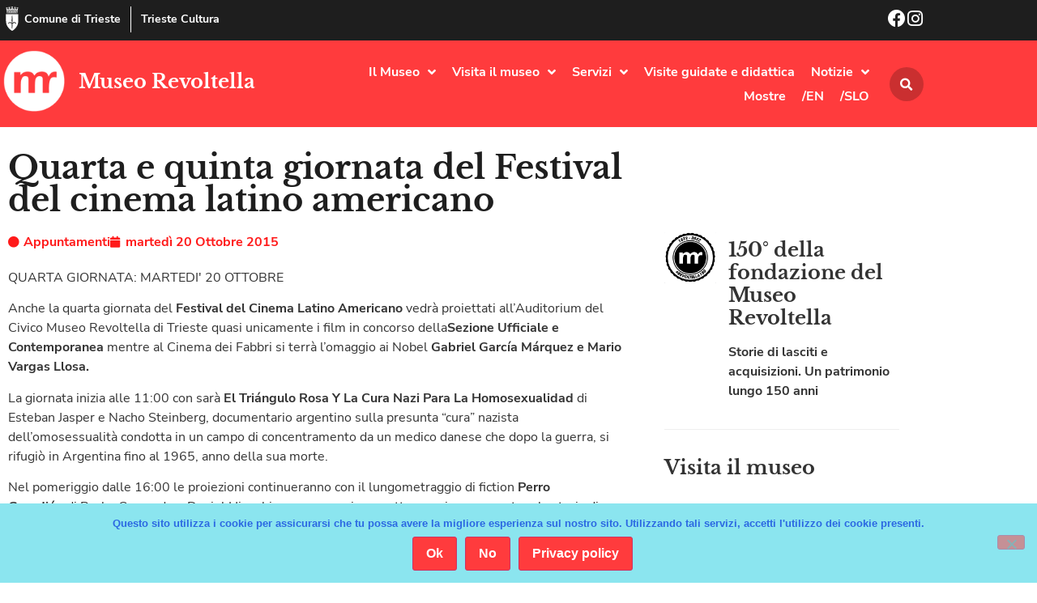

--- FILE ---
content_type: text/html; charset=UTF-8
request_url: https://museorevoltella.it/quarta-e-quinta-giornata-del-festival-del-cinema-latino-americano/
body_size: 24813
content:
<!doctype html>
<html lang="it-IT">
<head>
	<meta charset="UTF-8">
	<meta name="viewport" content="width=device-width, initial-scale=1">
	<link rel="profile" href="https://gmpg.org/xfn/11">
	<title>Quarta e quinta giornata del Festival del cinema latino americano &#8211; Museo Revoltella</title>
<meta name='robots' content='max-image-preview:large' />
<link rel="alternate" type="application/rss+xml" title="Museo Revoltella &raquo; Feed" href="https://museorevoltella.it/feed/" />
<link rel="alternate" type="application/rss+xml" title="Museo Revoltella &raquo; Feed dei commenti" href="https://museorevoltella.it/comments/feed/" />
<link rel="alternate" type="application/rss+xml" title="Museo Revoltella &raquo; Quarta e quinta giornata del Festival del cinema latino americano Feed dei commenti" href="https://museorevoltella.it/quarta-e-quinta-giornata-del-festival-del-cinema-latino-americano/feed/" />
<link rel="alternate" title="oEmbed (JSON)" type="application/json+oembed" href="https://museorevoltella.it/wp-json/oembed/1.0/embed?url=https%3A%2F%2Fmuseorevoltella.it%2Fquarta-e-quinta-giornata-del-festival-del-cinema-latino-americano%2F" />
<link rel="alternate" title="oEmbed (XML)" type="text/xml+oembed" href="https://museorevoltella.it/wp-json/oembed/1.0/embed?url=https%3A%2F%2Fmuseorevoltella.it%2Fquarta-e-quinta-giornata-del-festival-del-cinema-latino-americano%2F&#038;format=xml" />
<style id='wp-img-auto-sizes-contain-inline-css'>
img:is([sizes=auto i],[sizes^="auto," i]){contain-intrinsic-size:3000px 1500px}
/*# sourceURL=wp-img-auto-sizes-contain-inline-css */
</style>
<style id='wp-emoji-styles-inline-css'>

	img.wp-smiley, img.emoji {
		display: inline !important;
		border: none !important;
		box-shadow: none !important;
		height: 1em !important;
		width: 1em !important;
		margin: 0 0.07em !important;
		vertical-align: -0.1em !important;
		background: none !important;
		padding: 0 !important;
	}
/*# sourceURL=wp-emoji-styles-inline-css */
</style>
<link rel='stylesheet' id='wp-block-library-css' href='https://museorevoltella.it/wp-includes/css/dist/block-library/style.min.css?ver=6.9' media='all' />
<style id='global-styles-inline-css'>
:root{--wp--preset--aspect-ratio--square: 1;--wp--preset--aspect-ratio--4-3: 4/3;--wp--preset--aspect-ratio--3-4: 3/4;--wp--preset--aspect-ratio--3-2: 3/2;--wp--preset--aspect-ratio--2-3: 2/3;--wp--preset--aspect-ratio--16-9: 16/9;--wp--preset--aspect-ratio--9-16: 9/16;--wp--preset--color--black: #000000;--wp--preset--color--cyan-bluish-gray: #abb8c3;--wp--preset--color--white: #ffffff;--wp--preset--color--pale-pink: #f78da7;--wp--preset--color--vivid-red: #cf2e2e;--wp--preset--color--luminous-vivid-orange: #ff6900;--wp--preset--color--luminous-vivid-amber: #fcb900;--wp--preset--color--light-green-cyan: #7bdcb5;--wp--preset--color--vivid-green-cyan: #00d084;--wp--preset--color--pale-cyan-blue: #8ed1fc;--wp--preset--color--vivid-cyan-blue: #0693e3;--wp--preset--color--vivid-purple: #9b51e0;--wp--preset--gradient--vivid-cyan-blue-to-vivid-purple: linear-gradient(135deg,rgb(6,147,227) 0%,rgb(155,81,224) 100%);--wp--preset--gradient--light-green-cyan-to-vivid-green-cyan: linear-gradient(135deg,rgb(122,220,180) 0%,rgb(0,208,130) 100%);--wp--preset--gradient--luminous-vivid-amber-to-luminous-vivid-orange: linear-gradient(135deg,rgb(252,185,0) 0%,rgb(255,105,0) 100%);--wp--preset--gradient--luminous-vivid-orange-to-vivid-red: linear-gradient(135deg,rgb(255,105,0) 0%,rgb(207,46,46) 100%);--wp--preset--gradient--very-light-gray-to-cyan-bluish-gray: linear-gradient(135deg,rgb(238,238,238) 0%,rgb(169,184,195) 100%);--wp--preset--gradient--cool-to-warm-spectrum: linear-gradient(135deg,rgb(74,234,220) 0%,rgb(151,120,209) 20%,rgb(207,42,186) 40%,rgb(238,44,130) 60%,rgb(251,105,98) 80%,rgb(254,248,76) 100%);--wp--preset--gradient--blush-light-purple: linear-gradient(135deg,rgb(255,206,236) 0%,rgb(152,150,240) 100%);--wp--preset--gradient--blush-bordeaux: linear-gradient(135deg,rgb(254,205,165) 0%,rgb(254,45,45) 50%,rgb(107,0,62) 100%);--wp--preset--gradient--luminous-dusk: linear-gradient(135deg,rgb(255,203,112) 0%,rgb(199,81,192) 50%,rgb(65,88,208) 100%);--wp--preset--gradient--pale-ocean: linear-gradient(135deg,rgb(255,245,203) 0%,rgb(182,227,212) 50%,rgb(51,167,181) 100%);--wp--preset--gradient--electric-grass: linear-gradient(135deg,rgb(202,248,128) 0%,rgb(113,206,126) 100%);--wp--preset--gradient--midnight: linear-gradient(135deg,rgb(2,3,129) 0%,rgb(40,116,252) 100%);--wp--preset--font-size--small: 13px;--wp--preset--font-size--medium: 20px;--wp--preset--font-size--large: 36px;--wp--preset--font-size--x-large: 42px;--wp--preset--spacing--20: 0.44rem;--wp--preset--spacing--30: 0.67rem;--wp--preset--spacing--40: 1rem;--wp--preset--spacing--50: 1.5rem;--wp--preset--spacing--60: 2.25rem;--wp--preset--spacing--70: 3.38rem;--wp--preset--spacing--80: 5.06rem;--wp--preset--shadow--natural: 6px 6px 9px rgba(0, 0, 0, 0.2);--wp--preset--shadow--deep: 12px 12px 50px rgba(0, 0, 0, 0.4);--wp--preset--shadow--sharp: 6px 6px 0px rgba(0, 0, 0, 0.2);--wp--preset--shadow--outlined: 6px 6px 0px -3px rgb(255, 255, 255), 6px 6px rgb(0, 0, 0);--wp--preset--shadow--crisp: 6px 6px 0px rgb(0, 0, 0);}:root { --wp--style--global--content-size: 800px;--wp--style--global--wide-size: 1200px; }:where(body) { margin: 0; }.wp-site-blocks > .alignleft { float: left; margin-right: 2em; }.wp-site-blocks > .alignright { float: right; margin-left: 2em; }.wp-site-blocks > .aligncenter { justify-content: center; margin-left: auto; margin-right: auto; }:where(.wp-site-blocks) > * { margin-block-start: 24px; margin-block-end: 0; }:where(.wp-site-blocks) > :first-child { margin-block-start: 0; }:where(.wp-site-blocks) > :last-child { margin-block-end: 0; }:root { --wp--style--block-gap: 24px; }:root :where(.is-layout-flow) > :first-child{margin-block-start: 0;}:root :where(.is-layout-flow) > :last-child{margin-block-end: 0;}:root :where(.is-layout-flow) > *{margin-block-start: 24px;margin-block-end: 0;}:root :where(.is-layout-constrained) > :first-child{margin-block-start: 0;}:root :where(.is-layout-constrained) > :last-child{margin-block-end: 0;}:root :where(.is-layout-constrained) > *{margin-block-start: 24px;margin-block-end: 0;}:root :where(.is-layout-flex){gap: 24px;}:root :where(.is-layout-grid){gap: 24px;}.is-layout-flow > .alignleft{float: left;margin-inline-start: 0;margin-inline-end: 2em;}.is-layout-flow > .alignright{float: right;margin-inline-start: 2em;margin-inline-end: 0;}.is-layout-flow > .aligncenter{margin-left: auto !important;margin-right: auto !important;}.is-layout-constrained > .alignleft{float: left;margin-inline-start: 0;margin-inline-end: 2em;}.is-layout-constrained > .alignright{float: right;margin-inline-start: 2em;margin-inline-end: 0;}.is-layout-constrained > .aligncenter{margin-left: auto !important;margin-right: auto !important;}.is-layout-constrained > :where(:not(.alignleft):not(.alignright):not(.alignfull)){max-width: var(--wp--style--global--content-size);margin-left: auto !important;margin-right: auto !important;}.is-layout-constrained > .alignwide{max-width: var(--wp--style--global--wide-size);}body .is-layout-flex{display: flex;}.is-layout-flex{flex-wrap: wrap;align-items: center;}.is-layout-flex > :is(*, div){margin: 0;}body .is-layout-grid{display: grid;}.is-layout-grid > :is(*, div){margin: 0;}body{padding-top: 0px;padding-right: 0px;padding-bottom: 0px;padding-left: 0px;}a:where(:not(.wp-element-button)){text-decoration: underline;}:root :where(.wp-element-button, .wp-block-button__link){background-color: #32373c;border-width: 0;color: #fff;font-family: inherit;font-size: inherit;font-style: inherit;font-weight: inherit;letter-spacing: inherit;line-height: inherit;padding-top: calc(0.667em + 2px);padding-right: calc(1.333em + 2px);padding-bottom: calc(0.667em + 2px);padding-left: calc(1.333em + 2px);text-decoration: none;text-transform: inherit;}.has-black-color{color: var(--wp--preset--color--black) !important;}.has-cyan-bluish-gray-color{color: var(--wp--preset--color--cyan-bluish-gray) !important;}.has-white-color{color: var(--wp--preset--color--white) !important;}.has-pale-pink-color{color: var(--wp--preset--color--pale-pink) !important;}.has-vivid-red-color{color: var(--wp--preset--color--vivid-red) !important;}.has-luminous-vivid-orange-color{color: var(--wp--preset--color--luminous-vivid-orange) !important;}.has-luminous-vivid-amber-color{color: var(--wp--preset--color--luminous-vivid-amber) !important;}.has-light-green-cyan-color{color: var(--wp--preset--color--light-green-cyan) !important;}.has-vivid-green-cyan-color{color: var(--wp--preset--color--vivid-green-cyan) !important;}.has-pale-cyan-blue-color{color: var(--wp--preset--color--pale-cyan-blue) !important;}.has-vivid-cyan-blue-color{color: var(--wp--preset--color--vivid-cyan-blue) !important;}.has-vivid-purple-color{color: var(--wp--preset--color--vivid-purple) !important;}.has-black-background-color{background-color: var(--wp--preset--color--black) !important;}.has-cyan-bluish-gray-background-color{background-color: var(--wp--preset--color--cyan-bluish-gray) !important;}.has-white-background-color{background-color: var(--wp--preset--color--white) !important;}.has-pale-pink-background-color{background-color: var(--wp--preset--color--pale-pink) !important;}.has-vivid-red-background-color{background-color: var(--wp--preset--color--vivid-red) !important;}.has-luminous-vivid-orange-background-color{background-color: var(--wp--preset--color--luminous-vivid-orange) !important;}.has-luminous-vivid-amber-background-color{background-color: var(--wp--preset--color--luminous-vivid-amber) !important;}.has-light-green-cyan-background-color{background-color: var(--wp--preset--color--light-green-cyan) !important;}.has-vivid-green-cyan-background-color{background-color: var(--wp--preset--color--vivid-green-cyan) !important;}.has-pale-cyan-blue-background-color{background-color: var(--wp--preset--color--pale-cyan-blue) !important;}.has-vivid-cyan-blue-background-color{background-color: var(--wp--preset--color--vivid-cyan-blue) !important;}.has-vivid-purple-background-color{background-color: var(--wp--preset--color--vivid-purple) !important;}.has-black-border-color{border-color: var(--wp--preset--color--black) !important;}.has-cyan-bluish-gray-border-color{border-color: var(--wp--preset--color--cyan-bluish-gray) !important;}.has-white-border-color{border-color: var(--wp--preset--color--white) !important;}.has-pale-pink-border-color{border-color: var(--wp--preset--color--pale-pink) !important;}.has-vivid-red-border-color{border-color: var(--wp--preset--color--vivid-red) !important;}.has-luminous-vivid-orange-border-color{border-color: var(--wp--preset--color--luminous-vivid-orange) !important;}.has-luminous-vivid-amber-border-color{border-color: var(--wp--preset--color--luminous-vivid-amber) !important;}.has-light-green-cyan-border-color{border-color: var(--wp--preset--color--light-green-cyan) !important;}.has-vivid-green-cyan-border-color{border-color: var(--wp--preset--color--vivid-green-cyan) !important;}.has-pale-cyan-blue-border-color{border-color: var(--wp--preset--color--pale-cyan-blue) !important;}.has-vivid-cyan-blue-border-color{border-color: var(--wp--preset--color--vivid-cyan-blue) !important;}.has-vivid-purple-border-color{border-color: var(--wp--preset--color--vivid-purple) !important;}.has-vivid-cyan-blue-to-vivid-purple-gradient-background{background: var(--wp--preset--gradient--vivid-cyan-blue-to-vivid-purple) !important;}.has-light-green-cyan-to-vivid-green-cyan-gradient-background{background: var(--wp--preset--gradient--light-green-cyan-to-vivid-green-cyan) !important;}.has-luminous-vivid-amber-to-luminous-vivid-orange-gradient-background{background: var(--wp--preset--gradient--luminous-vivid-amber-to-luminous-vivid-orange) !important;}.has-luminous-vivid-orange-to-vivid-red-gradient-background{background: var(--wp--preset--gradient--luminous-vivid-orange-to-vivid-red) !important;}.has-very-light-gray-to-cyan-bluish-gray-gradient-background{background: var(--wp--preset--gradient--very-light-gray-to-cyan-bluish-gray) !important;}.has-cool-to-warm-spectrum-gradient-background{background: var(--wp--preset--gradient--cool-to-warm-spectrum) !important;}.has-blush-light-purple-gradient-background{background: var(--wp--preset--gradient--blush-light-purple) !important;}.has-blush-bordeaux-gradient-background{background: var(--wp--preset--gradient--blush-bordeaux) !important;}.has-luminous-dusk-gradient-background{background: var(--wp--preset--gradient--luminous-dusk) !important;}.has-pale-ocean-gradient-background{background: var(--wp--preset--gradient--pale-ocean) !important;}.has-electric-grass-gradient-background{background: var(--wp--preset--gradient--electric-grass) !important;}.has-midnight-gradient-background{background: var(--wp--preset--gradient--midnight) !important;}.has-small-font-size{font-size: var(--wp--preset--font-size--small) !important;}.has-medium-font-size{font-size: var(--wp--preset--font-size--medium) !important;}.has-large-font-size{font-size: var(--wp--preset--font-size--large) !important;}.has-x-large-font-size{font-size: var(--wp--preset--font-size--x-large) !important;}
:root :where(.wp-block-pullquote){font-size: 1.5em;line-height: 1.6;}
/*# sourceURL=global-styles-inline-css */
</style>
<link rel='stylesheet' id='cookie-notice-front-css' href='https://museorevoltella.it/wp-content/plugins/cookie-notice/css/front.min.css?ver=2.5.11' media='all' />
<link rel='stylesheet' id='ivory-search-styles-css' href='https://museorevoltella.it/wp-content/plugins/add-search-to-menu/public/css/ivory-search.min.css?ver=5.5.13' media='all' />
<link rel='stylesheet' id='hello-elementor-css' href='https://museorevoltella.it/wp-content/themes/hello-elementor/assets/css/reset.css?ver=3.4.5' media='all' />
<link rel='stylesheet' id='hello-elementor-theme-style-css' href='https://museorevoltella.it/wp-content/themes/hello-elementor/assets/css/theme.css?ver=3.4.5' media='all' />
<link rel='stylesheet' id='hello-elementor-header-footer-css' href='https://museorevoltella.it/wp-content/themes/hello-elementor/assets/css/header-footer.css?ver=3.4.5' media='all' />
<link rel='stylesheet' id='elementor-frontend-css' href='https://museorevoltella.it/wp-content/plugins/elementor/assets/css/frontend.min.css?ver=3.34.1' media='all' />
<link rel='stylesheet' id='widget-icon-box-css' href='https://museorevoltella.it/wp-content/plugins/elementor/assets/css/widget-icon-box.min.css?ver=3.34.1' media='all' />
<link rel='stylesheet' id='widget-image-css' href='https://museorevoltella.it/wp-content/plugins/elementor/assets/css/widget-image.min.css?ver=3.34.1' media='all' />
<link rel='stylesheet' id='widget-heading-css' href='https://museorevoltella.it/wp-content/plugins/elementor/assets/css/widget-heading.min.css?ver=3.34.1' media='all' />
<link rel='stylesheet' id='e-animation-grow-css' href='https://museorevoltella.it/wp-content/plugins/elementor/assets/lib/animations/styles/e-animation-grow.min.css?ver=3.34.1' media='all' />
<link rel='stylesheet' id='widget-nav-menu-css' href='https://museorevoltella.it/wp-content/plugins/elementor-pro/assets/css/widget-nav-menu.min.css?ver=3.34.0' media='all' />
<link rel='stylesheet' id='widget-search-form-css' href='https://museorevoltella.it/wp-content/plugins/elementor-pro/assets/css/widget-search-form.min.css?ver=3.34.0' media='all' />
<link rel='stylesheet' id='elementor-icons-shared-0-css' href='https://museorevoltella.it/wp-content/plugins/elementor/assets/lib/font-awesome/css/fontawesome.min.css?ver=5.15.3' media='all' />
<link rel='stylesheet' id='elementor-icons-fa-solid-css' href='https://museorevoltella.it/wp-content/plugins/elementor/assets/lib/font-awesome/css/solid.min.css?ver=5.15.3' media='all' />
<link rel='stylesheet' id='e-sticky-css' href='https://museorevoltella.it/wp-content/plugins/elementor-pro/assets/css/modules/sticky.min.css?ver=3.34.0' media='all' />
<link rel='stylesheet' id='e-motion-fx-css' href='https://museorevoltella.it/wp-content/plugins/elementor-pro/assets/css/modules/motion-fx.min.css?ver=3.34.0' media='all' />
<link rel='stylesheet' id='e-animation-fadeIn-css' href='https://museorevoltella.it/wp-content/plugins/elementor/assets/lib/animations/styles/fadeIn.min.css?ver=3.34.1' media='all' />
<link rel='stylesheet' id='widget-post-info-css' href='https://museorevoltella.it/wp-content/plugins/elementor-pro/assets/css/widget-post-info.min.css?ver=3.34.0' media='all' />
<link rel='stylesheet' id='widget-icon-list-css' href='https://museorevoltella.it/wp-content/plugins/elementor/assets/css/widget-icon-list.min.css?ver=3.34.1' media='all' />
<link rel='stylesheet' id='elementor-icons-fa-regular-css' href='https://museorevoltella.it/wp-content/plugins/elementor/assets/lib/font-awesome/css/regular.min.css?ver=5.15.3' media='all' />
<link rel='stylesheet' id='widget-image-box-css' href='https://museorevoltella.it/wp-content/plugins/elementor/assets/css/widget-image-box.min.css?ver=3.34.1' media='all' />
<link rel='stylesheet' id='widget-divider-css' href='https://museorevoltella.it/wp-content/plugins/elementor/assets/css/widget-divider.min.css?ver=3.34.1' media='all' />
<link rel='stylesheet' id='widget-posts-css' href='https://museorevoltella.it/wp-content/plugins/elementor-pro/assets/css/widget-posts.min.css?ver=3.34.0' media='all' />
<link rel='stylesheet' id='widget-share-buttons-css' href='https://museorevoltella.it/wp-content/plugins/elementor-pro/assets/css/widget-share-buttons.min.css?ver=3.34.0' media='all' />
<link rel='stylesheet' id='e-apple-webkit-css' href='https://museorevoltella.it/wp-content/plugins/elementor/assets/css/conditionals/apple-webkit.min.css?ver=3.34.1' media='all' />
<link rel='stylesheet' id='elementor-icons-fa-brands-css' href='https://museorevoltella.it/wp-content/plugins/elementor/assets/lib/font-awesome/css/brands.min.css?ver=5.15.3' media='all' />
<link rel='stylesheet' id='e-animation-fadeInDown-css' href='https://museorevoltella.it/wp-content/plugins/elementor/assets/lib/animations/styles/fadeInDown.min.css?ver=3.34.1' media='all' />
<link rel='stylesheet' id='e-animation-slideInDown-css' href='https://museorevoltella.it/wp-content/plugins/elementor/assets/lib/animations/styles/slideInDown.min.css?ver=3.34.1' media='all' />
<link rel='stylesheet' id='e-popup-css' href='https://museorevoltella.it/wp-content/plugins/elementor-pro/assets/css/conditionals/popup.min.css?ver=3.34.0' media='all' />
<link rel='stylesheet' id='elementor-icons-css' href='https://museorevoltella.it/wp-content/plugins/elementor/assets/lib/eicons/css/elementor-icons.min.css?ver=5.45.0' media='all' />
<link rel='stylesheet' id='elementor-post-5024-css' href='https://museorevoltella.it/wp-content/uploads/elementor/css/post-5024.css?ver=1768564100' media='all' />
<link rel='stylesheet' id='elementor-post-5083-css' href='https://museorevoltella.it/wp-content/uploads/elementor/css/post-5083.css?ver=1768564100' media='all' />
<link rel='stylesheet' id='elementor-post-5085-css' href='https://museorevoltella.it/wp-content/uploads/elementor/css/post-5085.css?ver=1768564100' media='all' />
<link rel='stylesheet' id='elementor-post-5465-css' href='https://museorevoltella.it/wp-content/uploads/elementor/css/post-5465.css?ver=1768564117' media='all' />
<link rel='stylesheet' id='elementor-post-5087-css' href='https://museorevoltella.it/wp-content/uploads/elementor/css/post-5087.css?ver=1768564100' media='all' />
<link rel='stylesheet' id='hello-elementor-child-style-css' href='https://museorevoltella.it/wp-content/themes/hello-theme-child-master/style.css?ver=1.0.0' media='all' />
<script id="cookie-notice-front-js-before">
var cnArgs = {"ajaxUrl":"https:\/\/museorevoltella.it\/wp-admin\/admin-ajax.php","nonce":"23f083624c","hideEffect":"slide","position":"bottom","onScroll":false,"onScrollOffset":100,"onClick":false,"cookieName":"cookie_notice_accepted","cookieTime":86400,"cookieTimeRejected":2592000,"globalCookie":false,"redirection":false,"cache":false,"revokeCookies":false,"revokeCookiesOpt":"automatic"};

//# sourceURL=cookie-notice-front-js-before
</script>
<script src="https://museorevoltella.it/wp-content/plugins/cookie-notice/js/front.min.js?ver=2.5.11" id="cookie-notice-front-js"></script>
<script src="https://museorevoltella.it/wp-includes/js/jquery/jquery.min.js?ver=3.7.1" id="jquery-core-js"></script>
<script src="https://museorevoltella.it/wp-includes/js/jquery/jquery-migrate.min.js?ver=3.4.1" id="jquery-migrate-js"></script>
<link rel="https://api.w.org/" href="https://museorevoltella.it/wp-json/" /><link rel="alternate" title="JSON" type="application/json" href="https://museorevoltella.it/wp-json/wp/v2/posts/1101" /><link rel="EditURI" type="application/rsd+xml" title="RSD" href="https://museorevoltella.it/xmlrpc.php?rsd" />
<link rel="canonical" href="https://museorevoltella.it/quarta-e-quinta-giornata-del-festival-del-cinema-latino-americano/" />
<link rel='shortlink' href='https://museorevoltella.it/?p=1101' />
<meta name="generator" content="Elementor 3.34.1; features: additional_custom_breakpoints; settings: css_print_method-external, google_font-disabled, font_display-auto">
			<style>
				.e-con.e-parent:nth-of-type(n+4):not(.e-lazyloaded):not(.e-no-lazyload),
				.e-con.e-parent:nth-of-type(n+4):not(.e-lazyloaded):not(.e-no-lazyload) * {
					background-image: none !important;
				}
				@media screen and (max-height: 1024px) {
					.e-con.e-parent:nth-of-type(n+3):not(.e-lazyloaded):not(.e-no-lazyload),
					.e-con.e-parent:nth-of-type(n+3):not(.e-lazyloaded):not(.e-no-lazyload) * {
						background-image: none !important;
					}
				}
				@media screen and (max-height: 640px) {
					.e-con.e-parent:nth-of-type(n+2):not(.e-lazyloaded):not(.e-no-lazyload),
					.e-con.e-parent:nth-of-type(n+2):not(.e-lazyloaded):not(.e-no-lazyload) * {
						background-image: none !important;
					}
				}
			</style>
			<link rel="icon" href="https://museorevoltella.it/wp-content/uploads/2019/08/icn-revoltella.png" sizes="32x32" />
<link rel="icon" href="https://museorevoltella.it/wp-content/uploads/2019/08/icn-revoltella.png" sizes="192x192" />
<link rel="apple-touch-icon" href="https://museorevoltella.it/wp-content/uploads/2019/08/icn-revoltella.png" />
<meta name="msapplication-TileImage" content="https://museorevoltella.it/wp-content/uploads/2019/08/icn-revoltella.png" />
			<style type="text/css">
					.is-form-id-6546 .is-search-submit:focus,
			.is-form-id-6546 .is-search-submit:hover,
			.is-form-id-6546 .is-search-submit,
            .is-form-id-6546 .is-search-icon {
			            background-color: #dd3333 !important;            			}
            			.is-form-style-1.is-form-id-6546 .is-search-input:focus,
			.is-form-style-1.is-form-id-6546 .is-search-input:hover,
			.is-form-style-1.is-form-id-6546 .is-search-input,
			.is-form-style-2.is-form-id-6546 .is-search-input:focus,
			.is-form-style-2.is-form-id-6546 .is-search-input:hover,
			.is-form-style-2.is-form-id-6546 .is-search-input,
			.is-form-style-3.is-form-id-6546 .is-search-input:focus,
			.is-form-style-3.is-form-id-6546 .is-search-input:hover,
			.is-form-style-3.is-form-id-6546 .is-search-input,
			.is-form-id-6546 .is-search-input:focus,
			.is-form-id-6546 .is-search-input:hover,
			.is-form-id-6546 .is-search-input {
                                                                                                background-color: #ffffff !important;			}
                        			</style>
					<style type="text/css">
					.is-form-id-4742 .is-search-submit:focus,
			.is-form-id-4742 .is-search-submit:hover,
			.is-form-id-4742 .is-search-submit,
            .is-form-id-4742 .is-search-icon {
			color: #ffffff !important;            background-color: #dd3333 !important;            			}
                        	.is-form-id-4742 .is-search-submit path {
					fill: #ffffff !important;            	}
            			</style>
		</head>
<body data-rsssl=1 class="wp-singular post-template-default single single-post postid-1101 single-format-standard wp-custom-logo wp-embed-responsive wp-theme-hello-elementor wp-child-theme-hello-theme-child-master cookies-not-set hello-elementor hello-elementor-default elementor-default elementor-kit-5024 elementor-page-5465">


<a class="skip-link screen-reader-text" href="#content">Vai al contenuto</a>

		<header data-elementor-type="header" data-elementor-id="5083" class="elementor elementor-5083 elementor-location-header" data-elementor-post-type="elementor_library">
					<section class="elementor-section elementor-top-section elementor-element elementor-element-1564388c elementor-section-boxed elementor-section-height-default elementor-section-height-default" data-id="1564388c" data-element_type="section" data-settings="{&quot;background_background&quot;:&quot;classic&quot;}">
						<div class="elementor-container elementor-column-gap-no">
					<div class="elementor-column elementor-col-50 elementor-top-column elementor-element elementor-element-33326d08" data-id="33326d08" data-element_type="column">
			<div class="elementor-widget-wrap elementor-element-populated">
						<div class="elementor-element elementor-element-3b3d677 elementor-position-inline-start elementor-mobile-position-inline-start elementor-widget__width-auto elementor-widget-mobile__width-auto elementor-view-default elementor-widget elementor-widget-global elementor-global-5304 elementor-widget-icon-box" data-id="3b3d677" data-element_type="widget" id="go2top" data-widget_type="icon-box.default">
				<div class="elementor-widget-container">
							<div class="elementor-icon-box-wrapper">

						<div class="elementor-icon-box-icon">
				<a href="https://www.comune.trieste.it/" target="_blank" class="elementor-icon" tabindex="-1" aria-label="Comune di Trieste">
				<svg xmlns="http://www.w3.org/2000/svg" xmlns:xlink="http://www.w3.org/1999/xlink" id="Livello_1" x="0px" y="0px" viewBox="0 0 500 500" style="enable-background:new 0 0 500 500;" xml:space="preserve"><style type="text/css">	.st0{fill:#FFFFFF;}</style><g>	<path class="st0" d="M376.9,157.8c0,4.6,0,9.1,0,13.5c0,40.9-0.2,81.8,0,122.7c0.5,77.2-33.1,137.4-92.1,184.8  c-8.9,7.2-18.4,13.8-28.3,19.4c-3.6,2.1-10.6,2.3-14,0.2c-76.5-48.7-121.3-115.6-119.9-209.1c0.6-39,0.1-78,0.1-117  c0-4.5,0-9.1,0-14.6C207.6,157.8,291.4,157.8,376.9,157.8z M251.5,181.9c-1.4-0.1-2.7-0.1-4.1-0.2c-1,4.5-2.7,9-3,13.5  c-2.2,31.6-4.4,63.3-6,94.9c-0.3,7,2.2,14,3.1,21.1c1.2,9.8,2,19.6,3.2,32.3c-23.7-22.6-39.9-26.4-59-15.9  c-14.8,8.1-23.3,22.8-20.5,36c3.7-4.2,6.8-8.4,10.6-11.9c3.9-3.6,8.2-6.9,12.9-9.4c13.6-7.2,27.8-4.9,40.2,6.1  c14.5,12.7,16.4,19.3,11.3,35.5c-0.9,2.7-0.3,6,0.1,8.9c0.7,5.6,2.4,11.1,2.5,16.6c0.2,13.4-0.6,26.8,0,40.1  c0.1,2.5,4.7,4.8,7.2,7.2c2.1-2.4,6.3-5.2,5.9-7.2c-4-25,5.8-50.1-0.7-75.1c-0.9-3.3,0.7-7.7,2.2-11c12.5-27.2,44.1-33,65.6-12  c3.9,3.8,7.5,8,11.2,12c0.7-17.8-8.1-29.5-22.5-36.6c-21.8-10.7-39.9-3.2-56.5,14.2c-0.1-10.7,1.2-20.9,2.6-31  c0.8-6,2.9-11.9,2.6-17.8c-1.7-32.8-3.9-65.6-6.2-98.4C254.2,189.7,252.5,185.9,251.5,181.9z"></path>	<path class="st0" d="M129.7,75c80,0,160,0,240,0c0.6,0.9,1.2,1.7,1.8,2.6c-2.9,1.7-5.7,4.6-8.6,4.8c-11.8,0.6-23.7,0.3-35.5,0.3  c-62.2,0-124.4,0.1-186.6,0c-4.2,0-8.4-1.9-12.6-2.9C128.7,78.1,129.2,76.5,129.7,75z"></path>	<path class="st0" d="M249.4,129.9c33.3,0,66.5,0,99.8,0c2.3,0,4.7-0.5,6.8,0.2c2.2,0.7,4,2.4,6,3.7c-1.8,1.4-3.5,3.2-5.5,4.1  c-1.6,0.7-3.8,0.2-5.7,0.2c-67.7,0-135.4,0.1-203,0.1c-1.5,0-3.2,0.4-4.6-0.1c-2.1-0.8-4-2.3-6-3.4c1.8-1.4,3.5-3.7,5.5-4  c4.1-0.7,8.4-0.3,12.6-0.3c31.4,0,62.7,0,94.1,0C249.4,130.1,249.4,130,249.4,129.9z"></path>	<path class="st0" d="M238.1,28.9c8.1,0,15.6,0,23.8,0c0,13.4,0,26.6,0,40.4c-8,0-15.5,0-23.8,0C238.1,55.7,238.1,42.6,238.1,28.9z"></path>	<path class="st0" d="M202.2,69.5c-7.9,0-15,0-22.9,0c0-11,0-21.6,0-33c7.3,0,14.7,0,22.9,0C202.2,47.1,202.2,57.5,202.2,69.5z"></path>	<path class="st0" d="M298,35.5c5.2,0,9.3,0,13.4,0c2.6,0,5.2,0.3,8.5,0.4c0,11.1,0,21.6,0,33c-7.1,0-14.1,0-21.9,0  C298,58.2,298,47.7,298,35.5z"></path>	<path class="st0" d="M220.5,103.1c0-5.1,0-9.9,0-15.7c19.3,0,38.4,0,58.3,0c0,5.3,0,10.4,0,15.9c-7.3,1.4-12.6,2.3-17-6.2  c-5.1-9.8-18.9-9.8-24.4,0.1C233,105.1,227.9,105.2,220.5,103.1z"></path>	<path class="st0" d="M184.3,15.5c4.8-8.4,6.8-8.4,13.4,0.2c3.1-1.9,6.1-3.9,9.2-5.8c0.5,4.5,2.5,9.7,1.1,13.5  c-4.7,12.6-16.2,7.4-24.8,7c-3.8-0.2-8.2-6.3-10.6-10.7c-1.2-2.2,1.5-6.5,2.4-9.9C177.8,11.5,180.6,13.2,184.3,15.5z"></path>	<path class="st0" d="M231.4,0c5.2,4.1,8,6.3,11.1,8.8c4-8.1,9.1-10,13.9-0.7c3.3-1.8,6.4-3.5,9.5-5.2c1,3.1,3.5,6.7,2.6,9.1  c-1.6,4.2-4.7,9.9-8.1,10.7c-6.8,1.7-14.8,1.9-21.6,0.1C229,20.3,231,11.5,231.4,0z"></path>	<path class="st0" d="M302.5,16.1c4.7-12.1,9.5-6.5,13.3-0.5c3.2-2.2,5.9-4,8.6-5.9c0.9,1.5,2.9,3.2,2.6,4.3  c-1.3,5.3-2.3,14.2-5.1,14.9c-8.1,2.1-17.9,2.9-25.4,0c-4.1-1.5-4.9-11.6-7.2-17.8c1.3-0.8,2.7-1.6,4-2.4  C296,11,298.9,13.2,302.5,16.1z"></path>	<path class="st0" d="M267.7,45.7c8.2,0,15.7,0,24,0c0,7.7,0,14.8,0,23c-7.5,0-15.2,0-24,0C267.7,61.8,267.7,54.4,267.7,45.7z"></path>	<path class="st0" d="M239.3,126c0-7.3-1.2-14.4,0.4-20.8c1.1-4,6.5-9.6,9.9-9.5c3.6,0.1,9.1,5.4,10.2,9.4  c1.7,6.3,0.5,13.5,0.5,20.9C253.3,126,247.3,126,239.3,126z"></path>	<path class="st0" d="M146.4,26.5c2.6-3.1,4.5-5.1,8.7-10c0.7,7.1,2,11.3,1.2,15.1c-1.7,8.6-13.4,13.2-24.7,9  c-10-3.7-9.2-12.1-6.5-22.2c3.3,3.1,5.5,5.1,8,7.5C137.6,18.8,142.5,15.3,146.4,26.5z"></path>	<path class="st0" d="M284.5,106.9c0-9.1,0-14,0-19.7c14.6,0,28.8,0,43.8,0c0,5.7,0,10.7,0,16c-7.8-3.1-15.1-8.4-22.2-8.1  C299.5,95.5,293.3,101.9,284.5,106.9z"></path>	<path class="st0" d="M208.3,69.2c0-8.4,0-15.4,0-22.4c23.5-5.3,27-2,22.8,22.4C224,69.2,216.7,69.2,208.3,69.2z"></path>	<path class="st0" d="M366.2,26.3c3-3.1,5.1-5.3,7.1-7.5c1.4,0.5,2.7,1,4.1,1.5c-1.6,5.9-1.6,15.4-5.1,16.9  c-6.9,3-16.6,3.8-23.5,1.2c-4-1.5-5-11.3-7.3-17.4c1.5-0.8,2.9-1.6,4.4-2.4c2.4,2.2,4.8,4.3,7.5,6.8  C357.4,17.7,361.7,16.5,366.2,26.3z"></path>	<path class="st0" d="M172,104.4c0-6.4,0-11.5,0-17.3c14.2,0,27.8,0,42.3,0c0,5.5,0,10.5,0,17.2c-3.8-0.9-7.8-0.7-10.3-2.6  c-13.5-10.4-15.3-10.5-27.4,0.8C175.9,103.3,174.6,103.4,172,104.4z"></path>	<path class="st0" d="M322.6,126.2c-10.6,0-16.6,0-26.1,0c2.4-9.3,4.1-17.6,7.2-25.4c0.5-1.3,9.4-1.7,9.9-0.4  C317.1,108,319.3,116.2,322.6,126.2z"></path>	<path class="st0" d="M233.9,126.1c-9.2,0-17.7,0-27.1,0c0-5.4,0-10.5,0-16.6c8.5,0,17.4,0,27.1,0  C233.9,114.8,233.9,120.2,233.9,126.1z"></path>	<path class="st0" d="M334.5,104.1c0-6.4,0-11.5,0-17.1c10.1,0,19.4,0,28.6,0c1.5,16.7,1.3,17-13.7,17.1  C344.6,104.1,339.8,104.1,334.5,104.1z"></path>	<path class="st0" d="M203.6,126.1c-9.7,0-15.6,0-24.9,0c1.8-8.6,2.8-16.8,5.5-24.4c0.6-1.6,10.3-2.3,10.8-1.2  C198.5,108.2,200.6,116.5,203.6,126.1z"></path>	<path class="st0" d="M349.7,45.8c6.5,0,12.4,0,19.6,0c-0.8,8-1.5,15.4-2.3,23.4c-6.1,0-11.3,0-17.3,0  C349.7,61.4,349.7,54,349.7,45.8z"></path>	<path class="st0" d="M266.2,109.2c9.2,0,17.8,0,27,0c0,5.7,0,10.9,0,16.7c-9.1,0-17.6,0-27,0C266.2,120.6,266.2,115.5,266.2,109.2z  "></path>	<path class="st0" d="M137.3,103.6c-0.8-5.3-1.6-10.1-2.5-15.9c10.6,0,20.2,0,30.7,0c0,5,0,10,0,15.9  C156.5,103.6,147.6,103.6,137.3,103.6z"></path>	<path class="st0" d="M149.7,46.7c0,8,0,15,0,22.7c-5.7,0-10.8,0-16.6,0c-1-7.4-2-14.4-3.2-22.7C136.7,46.7,142.7,46.7,149.7,46.7z"></path>	<path class="st0" d="M174.3,126.2c-6.1,0-11.6,0-17.9,0c0-5.5,0-10.9,0-16.9c6,0,11.5,0,17.9,0  C174.3,114.8,174.3,120.2,174.3,126.2z"></path>	<path class="st0" d="M343.1,49.6c3.4,20.6,2.6,21.6-17,19.3c-0.2-3.1-0.5-6.3-0.6-9.6c-0.1-3,0-5.9,0-9.8  C331.5,49.6,336.9,49.6,343.1,49.6z"></path>	<path class="st0" d="M173.2,49.5c0,6.6,0,12.5,0,19.5c-5.6,0-11,0-17.3,0c0-6.3,0-12.6,0-19.5C161.4,49.5,166.6,49.5,173.2,49.5z"></path>	<path class="st0" d="M343.6,125.9c-6.9,0-12.4,0-18.6,0c0-5.7,0-10.8,0-16.6c6.2,0,12,0,18.6,0C343.6,114.9,343.6,120,343.6,125.9z  "></path>	<path class="st0" d="M349.5,126.2c0-6.2,0-11.3,0-17c4.1,0,7.6,0,12.1,0C359.7,116.7,364.8,127.3,349.5,126.2z"></path>	<path class="st0" d="M150.2,108.7c0,6.4,0,11.3,0,17.2c-3.1,0.2-6.2,0.5-10,0.7c-0.9-5.9-1.7-11-2.6-17.2  C141.8,109.1,145.4,108.9,150.2,108.7z"></path></g></svg>				</a>
			</div>
			
						<div class="elementor-icon-box-content">

									<h6 class="elementor-icon-box-title">
						<a href="https://www.comune.trieste.it/" target="_blank" >
							Comune di Trieste						</a>
					</h6>
				
				
			</div>
			
		</div>
						</div>
				</div>
				<div class="elementor-element elementor-element-7edcab49 elementor-widget__width-auto elementor-widget-mobile__width-auto elementor-widget elementor-widget-global elementor-global-5307 elementor-widget-icon-box" data-id="7edcab49" data-element_type="widget" data-widget_type="icon-box.default">
				<div class="elementor-widget-container">
							<div class="elementor-icon-box-wrapper">

			
						<div class="elementor-icon-box-content">

									<h6 class="elementor-icon-box-title">
						<a href="https://www.triestecultura.it/" target="_blank" >
							Trieste Cultura						</a>
					</h6>
				
				
			</div>
			
		</div>
						</div>
				</div>
					</div>
		</div>
				<div class="elementor-column elementor-col-50 elementor-top-column elementor-element elementor-element-3123fe6f" data-id="3123fe6f" data-element_type="column">
			<div class="elementor-widget-wrap elementor-element-populated">
						<div class="elementor-element elementor-element-1e2ef357 elementor-position-inline-end elementor-mobile-position-inline-start elementor-widget__width-auto elementor-widget-mobile__width-auto elementor-view-default elementor-widget elementor-widget-icon-box" data-id="1e2ef357" data-element_type="widget" data-widget_type="icon-box.default">
				<div class="elementor-widget-container">
							<div class="elementor-icon-box-wrapper">

						<div class="elementor-icon-box-icon">
				<a href="https://www.facebook.com/revoltella/" target="_blank" class="elementor-icon" tabindex="-1">
				<i aria-hidden="true" class="fab fa-facebook"></i>				</a>
			</div>
			
			
		</div>
						</div>
				</div>
				<div class="elementor-element elementor-element-f26eb46 elementor-position-inline-end elementor-mobile-position-inline-start elementor-widget__width-auto elementor-widget-mobile__width-auto elementor-view-default elementor-widget elementor-widget-icon-box" data-id="f26eb46" data-element_type="widget" data-widget_type="icon-box.default">
				<div class="elementor-widget-container">
							<div class="elementor-icon-box-wrapper">

						<div class="elementor-icon-box-icon">
				<a href="https://www.instagram.com/museorevoltella/?hl=it" target="_blank" class="elementor-icon" tabindex="-1">
				<i aria-hidden="true" class="fab fa-instagram"></i>				</a>
			</div>
			
			
		</div>
						</div>
				</div>
					</div>
		</div>
					</div>
		</section>
				<section class="elementor-section elementor-top-section elementor-element elementor-element-108b51c8 elementor-section-boxed elementor-section-height-default elementor-section-height-default" data-id="108b51c8" data-element_type="section" data-settings="{&quot;background_background&quot;:&quot;classic&quot;,&quot;motion_fx_motion_fx_scrolling&quot;:&quot;yes&quot;,&quot;motion_fx_opacity_effect&quot;:&quot;yes&quot;,&quot;motion_fx_opacity_range&quot;:{&quot;unit&quot;:&quot;%&quot;,&quot;size&quot;:&quot;&quot;,&quot;sizes&quot;:{&quot;start&quot;:31,&quot;end&quot;:72}},&quot;sticky&quot;:&quot;top&quot;,&quot;motion_fx_opacity_direction&quot;:&quot;out-in&quot;,&quot;motion_fx_opacity_level&quot;:{&quot;unit&quot;:&quot;px&quot;,&quot;size&quot;:10,&quot;sizes&quot;:[]},&quot;motion_fx_devices&quot;:[&quot;desktop&quot;,&quot;tablet&quot;,&quot;mobile&quot;],&quot;sticky_on&quot;:[&quot;desktop&quot;,&quot;tablet&quot;,&quot;mobile&quot;],&quot;sticky_offset&quot;:0,&quot;sticky_effects_offset&quot;:0,&quot;sticky_anchor_link_offset&quot;:0}">
							<div class="elementor-background-overlay"></div>
							<div class="elementor-container elementor-column-gap-no">
					<div class="elementor-column elementor-col-25 elementor-top-column elementor-element elementor-element-3ebdd41d" data-id="3ebdd41d" data-element_type="column">
			<div class="elementor-widget-wrap elementor-element-populated">
						<div class="elementor-element elementor-element-5313381 elementor-widget elementor-widget-global elementor-global-5162 elementor-widget-theme-site-logo" data-id="5313381" data-element_type="widget" data-widget_type="theme-site-logo.default">
				<div class="elementor-widget-container">
											<a href="https://museorevoltella.it">
			<img width="200" height="200" src="https://museorevoltella.it/wp-content/uploads/2023/06/logo-revoltella-nega.png" class="attachment-full size-full wp-image-5150" alt="" srcset="https://museorevoltella.it/wp-content/uploads/2023/06/logo-revoltella-nega.png 200w, https://museorevoltella.it/wp-content/uploads/2023/06/logo-revoltella-nega-150x150.png 150w" sizes="(max-width: 200px) 100vw, 200px" />				</a>
											</div>
				</div>
					</div>
		</div>
				<div class="elementor-column elementor-col-25 elementor-top-column elementor-element elementor-element-269b9be7" data-id="269b9be7" data-element_type="column">
			<div class="elementor-widget-wrap elementor-element-populated">
						<div class="elementor-element elementor-element-350d22cc elementor-hidden-mobile elementor-widget elementor-widget-theme-site-title elementor-widget-heading" data-id="350d22cc" data-element_type="widget" data-widget_type="theme-site-title.default">
				<div class="elementor-widget-container">
					<h4 class="elementor-heading-title elementor-size-default"><a href="https://museorevoltella.it">Museo Revoltella</a></h4>				</div>
				</div>
				<div class="elementor-element elementor-element-29037a05 elementor-hidden-desktop elementor-hidden-tablet elementor-widget elementor-widget-theme-site-title elementor-widget-heading" data-id="29037a05" data-element_type="widget" data-widget_type="theme-site-title.default">
				<div class="elementor-widget-container">
					<h5 class="elementor-heading-title elementor-size-default"><a href="https://museorevoltella.it">Museo Revoltella</a></h5>				</div>
				</div>
					</div>
		</div>
				<div class="elementor-column elementor-col-25 elementor-top-column elementor-element elementor-element-268a1cb8 elementor-hidden-mobile" data-id="268a1cb8" data-element_type="column">
			<div class="elementor-widget-wrap elementor-element-populated">
						<div class="elementor-element elementor-element-0623234 elementor-nav-menu__align-end elementor-nav-menu--dropdown-none elementor-widget__width-initial elementor-widget elementor-widget-global elementor-global-5165 elementor-widget-nav-menu" data-id="0623234" data-element_type="widget" data-settings="{&quot;submenu_icon&quot;:{&quot;value&quot;:&quot;fas fa-angle-down&quot;,&quot;library&quot;:&quot;fa-solid&quot;},&quot;toggle_icon_hover_animation&quot;:&quot;grow&quot;,&quot;layout&quot;:&quot;horizontal&quot;}" data-widget_type="nav-menu.default">
				<div class="elementor-widget-container">
								<nav aria-label="Menu" class="elementor-nav-menu--main elementor-nav-menu__container elementor-nav-menu--layout-horizontal e--pointer-none">
				<ul id="menu-1-0623234" class="elementor-nav-menu"><li class="menu-item menu-item-type-post_type menu-item-object-page menu-item-has-children menu-item-1410"><a href="https://museorevoltella.it/il-museo/" class="elementor-item">Il Museo</a>
<ul class="sub-menu elementor-nav-menu--dropdown">
	<li class="menu-item menu-item-type-post_type menu-item-object-page menu-item-1375"><a href="https://museorevoltella.it/il-museo/la-storia/" class="elementor-sub-item">La Storia</a></li>
	<li class="menu-item menu-item-type-post_type menu-item-object-page menu-item-1377"><a href="https://museorevoltella.it/il-museo/il-barone-revoltella/" class="elementor-sub-item">Il Barone Revoltella</a></li>
	<li class="menu-item menu-item-type-post_type menu-item-object-page menu-item-1376"><a href="https://museorevoltella.it/il-museo/i-palazzi/" class="elementor-sub-item">I Palazzi</a></li>
	<li class="menu-item menu-item-type-post_type menu-item-object-page menu-item-1413"><a href="https://museorevoltella.it/il-museo/il-curatorio/" class="elementor-sub-item">Il Curatorio</a></li>
	<li class="menu-item menu-item-type-post_type menu-item-object-page menu-item-has-children menu-item-1411"><a href="https://museorevoltella.it/il-museo/associazioni-amiche/" class="elementor-sub-item">Associazioni amiche</a>
	<ul class="sub-menu elementor-nav-menu--dropdown">
		<li class="menu-item menu-item-type-post_type menu-item-object-page menu-item-1412"><a href="https://museorevoltella.it/il-museo/associazioni-amiche/cittaviva/" class="elementor-sub-item">CITTAVIVA</a></li>
	</ul>
</li>
	<li class="menu-item menu-item-type-post_type menu-item-object-page menu-item-3826"><a href="https://museorevoltella.it/150-della-fondazione-del-museo-revoltella-1872-2022/" class="elementor-sub-item">150° della fondazione del Museo Revoltella</a></li>
</ul>
</li>
<li class="menu-item menu-item-type-post_type menu-item-object-page menu-item-has-children menu-item-1444"><a href="https://museorevoltella.it/visita-il-museo/" class="elementor-item">Visita il museo</a>
<ul class="sub-menu elementor-nav-menu--dropdown">
	<li class="menu-item menu-item-type-post_type menu-item-object-page menu-item-1447"><a href="https://museorevoltella.it/visita-il-museo/piano-terra/" class="elementor-sub-item">Piano Terra</a></li>
	<li class="menu-item menu-item-type-post_type menu-item-object-page menu-item-1446"><a href="https://museorevoltella.it/visita-il-museo/primo-piano/" class="elementor-sub-item">Primo piano</a></li>
	<li class="menu-item menu-item-type-post_type menu-item-object-page menu-item-1445"><a href="https://museorevoltella.it/visita-il-museo/secondo-piano/" class="elementor-sub-item">Secondo piano</a></li>
	<li class="menu-item menu-item-type-post_type menu-item-object-page menu-item-4894"><a href="https://museorevoltella.it/visita-il-museo/terzo-piano/" class="elementor-sub-item">Terzo Piano</a></li>
	<li class="menu-item menu-item-type-post_type menu-item-object-page menu-item-4893"><a href="https://museorevoltella.it/visita-il-museo/quarto-piano/" class="elementor-sub-item">Quarto piano</a></li>
	<li class="menu-item menu-item-type-post_type menu-item-object-page menu-item-4892"><a href="https://museorevoltella.it/visita-il-museo/quinto-piano/" class="elementor-sub-item">Quinto piano</a></li>
	<li class="menu-item menu-item-type-post_type menu-item-object-page menu-item-4891"><a href="https://museorevoltella.it/visita-il-museo/sesto-piano/" class="elementor-sub-item">Sesto piano</a></li>
</ul>
</li>
<li class="menu-item menu-item-type-custom menu-item-object-custom menu-item-has-children menu-item-4910"><a href="#" class="elementor-item elementor-item-anchor">Servizi</a>
<ul class="sub-menu elementor-nav-menu--dropdown">
	<li class="menu-item menu-item-type-post_type menu-item-object-page menu-item-1483"><a href="https://museorevoltella.it/biblioteca-sergio-molesi/" class="elementor-sub-item">Biblioteca</a></li>
	<li class="menu-item menu-item-type-post_type menu-item-object-page menu-item-4909"><a href="https://museorevoltella.it/bookshop/" class="elementor-sub-item">Bookshop</a></li>
	<li class="menu-item menu-item-type-post_type menu-item-object-page menu-item-6720"><a href="https://museorevoltella.it/catalogo-opere/" class="elementor-sub-item">Catalogo opere</a></li>
	<li class="menu-item menu-item-type-post_type menu-item-object-page menu-item-5207"><a href="https://museorevoltella.it/revoltella-app/" class="elementor-sub-item">Revoltella App</a></li>
</ul>
</li>
<li class="menu-item menu-item-type-post_type menu-item-object-page menu-item-1477"><a href="https://museorevoltella.it/didattica/" class="elementor-item">Visite guidate e didattica</a></li>
<li class="menu-item menu-item-type-taxonomy menu-item-object-category menu-item-has-children menu-item-1137"><a href="https://museorevoltella.it/category/notizie/" class="elementor-item">Notizie</a>
<ul class="sub-menu elementor-nav-menu--dropdown">
	<li class="menu-item menu-item-type-taxonomy menu-item-object-category menu-item-3706"><a href="https://museorevoltella.it/category/approfondimenti/a-tu-per-tu-con-la-scultura/" class="elementor-sub-item">A tu per tu con la scultura</a></li>
	<li class="menu-item menu-item-type-taxonomy menu-item-object-category menu-item-2018"><a href="https://museorevoltella.it/category/approfondimenti/" class="elementor-sub-item">Approfondimenti</a></li>
	<li class="menu-item menu-item-type-taxonomy menu-item-object-category menu-item-1606"><a href="https://museorevoltella.it/category/studi-e-ricerche/" class="elementor-sub-item">Studi e ricerche</a></li>
	<li class="menu-item menu-item-type-taxonomy menu-item-object-category menu-item-3304"><a href="https://museorevoltella.it/category/biblioteca-molesi/" class="elementor-sub-item">Biblioteca Molesi</a></li>
	<li class="menu-item menu-item-type-taxonomy menu-item-object-category current-post-ancestor current-menu-parent current-post-parent menu-item-1138"><a href="https://museorevoltella.it/category/appuntamenti/" class="elementor-sub-item">Appuntamenti</a></li>
	<li class="menu-item menu-item-type-custom menu-item-object-custom menu-item-2506"><a href="/musei-a-trieste-le-opere-e-i-giorni/" class="elementor-sub-item">Le opere i giorni</a></li>
</ul>
</li>
<li class="menu-item menu-item-type-taxonomy menu-item-object-category menu-item-1335"><a href="https://museorevoltella.it/category/mostre/" class="elementor-item">Mostre</a></li>
<li class="menu-item menu-item-type-post_type menu-item-object-page menu-item-1431"><a href="https://museorevoltella.it/english/" class="elementor-item">/EN</a></li>
<li class="menu-item menu-item-type-post_type menu-item-object-page menu-item-3442"><a href="https://museorevoltella.it/muzej-revoltella/" class="elementor-item">/SLO</a></li>
</ul>			</nav>
						<nav class="elementor-nav-menu--dropdown elementor-nav-menu__container" aria-hidden="true">
				<ul id="menu-2-0623234" class="elementor-nav-menu"><li class="menu-item menu-item-type-post_type menu-item-object-page menu-item-has-children menu-item-1410"><a href="https://museorevoltella.it/il-museo/" class="elementor-item" tabindex="-1">Il Museo</a>
<ul class="sub-menu elementor-nav-menu--dropdown">
	<li class="menu-item menu-item-type-post_type menu-item-object-page menu-item-1375"><a href="https://museorevoltella.it/il-museo/la-storia/" class="elementor-sub-item" tabindex="-1">La Storia</a></li>
	<li class="menu-item menu-item-type-post_type menu-item-object-page menu-item-1377"><a href="https://museorevoltella.it/il-museo/il-barone-revoltella/" class="elementor-sub-item" tabindex="-1">Il Barone Revoltella</a></li>
	<li class="menu-item menu-item-type-post_type menu-item-object-page menu-item-1376"><a href="https://museorevoltella.it/il-museo/i-palazzi/" class="elementor-sub-item" tabindex="-1">I Palazzi</a></li>
	<li class="menu-item menu-item-type-post_type menu-item-object-page menu-item-1413"><a href="https://museorevoltella.it/il-museo/il-curatorio/" class="elementor-sub-item" tabindex="-1">Il Curatorio</a></li>
	<li class="menu-item menu-item-type-post_type menu-item-object-page menu-item-has-children menu-item-1411"><a href="https://museorevoltella.it/il-museo/associazioni-amiche/" class="elementor-sub-item" tabindex="-1">Associazioni amiche</a>
	<ul class="sub-menu elementor-nav-menu--dropdown">
		<li class="menu-item menu-item-type-post_type menu-item-object-page menu-item-1412"><a href="https://museorevoltella.it/il-museo/associazioni-amiche/cittaviva/" class="elementor-sub-item" tabindex="-1">CITTAVIVA</a></li>
	</ul>
</li>
	<li class="menu-item menu-item-type-post_type menu-item-object-page menu-item-3826"><a href="https://museorevoltella.it/150-della-fondazione-del-museo-revoltella-1872-2022/" class="elementor-sub-item" tabindex="-1">150° della fondazione del Museo Revoltella</a></li>
</ul>
</li>
<li class="menu-item menu-item-type-post_type menu-item-object-page menu-item-has-children menu-item-1444"><a href="https://museorevoltella.it/visita-il-museo/" class="elementor-item" tabindex="-1">Visita il museo</a>
<ul class="sub-menu elementor-nav-menu--dropdown">
	<li class="menu-item menu-item-type-post_type menu-item-object-page menu-item-1447"><a href="https://museorevoltella.it/visita-il-museo/piano-terra/" class="elementor-sub-item" tabindex="-1">Piano Terra</a></li>
	<li class="menu-item menu-item-type-post_type menu-item-object-page menu-item-1446"><a href="https://museorevoltella.it/visita-il-museo/primo-piano/" class="elementor-sub-item" tabindex="-1">Primo piano</a></li>
	<li class="menu-item menu-item-type-post_type menu-item-object-page menu-item-1445"><a href="https://museorevoltella.it/visita-il-museo/secondo-piano/" class="elementor-sub-item" tabindex="-1">Secondo piano</a></li>
	<li class="menu-item menu-item-type-post_type menu-item-object-page menu-item-4894"><a href="https://museorevoltella.it/visita-il-museo/terzo-piano/" class="elementor-sub-item" tabindex="-1">Terzo Piano</a></li>
	<li class="menu-item menu-item-type-post_type menu-item-object-page menu-item-4893"><a href="https://museorevoltella.it/visita-il-museo/quarto-piano/" class="elementor-sub-item" tabindex="-1">Quarto piano</a></li>
	<li class="menu-item menu-item-type-post_type menu-item-object-page menu-item-4892"><a href="https://museorevoltella.it/visita-il-museo/quinto-piano/" class="elementor-sub-item" tabindex="-1">Quinto piano</a></li>
	<li class="menu-item menu-item-type-post_type menu-item-object-page menu-item-4891"><a href="https://museorevoltella.it/visita-il-museo/sesto-piano/" class="elementor-sub-item" tabindex="-1">Sesto piano</a></li>
</ul>
</li>
<li class="menu-item menu-item-type-custom menu-item-object-custom menu-item-has-children menu-item-4910"><a href="#" class="elementor-item elementor-item-anchor" tabindex="-1">Servizi</a>
<ul class="sub-menu elementor-nav-menu--dropdown">
	<li class="menu-item menu-item-type-post_type menu-item-object-page menu-item-1483"><a href="https://museorevoltella.it/biblioteca-sergio-molesi/" class="elementor-sub-item" tabindex="-1">Biblioteca</a></li>
	<li class="menu-item menu-item-type-post_type menu-item-object-page menu-item-4909"><a href="https://museorevoltella.it/bookshop/" class="elementor-sub-item" tabindex="-1">Bookshop</a></li>
	<li class="menu-item menu-item-type-post_type menu-item-object-page menu-item-6720"><a href="https://museorevoltella.it/catalogo-opere/" class="elementor-sub-item" tabindex="-1">Catalogo opere</a></li>
	<li class="menu-item menu-item-type-post_type menu-item-object-page menu-item-5207"><a href="https://museorevoltella.it/revoltella-app/" class="elementor-sub-item" tabindex="-1">Revoltella App</a></li>
</ul>
</li>
<li class="menu-item menu-item-type-post_type menu-item-object-page menu-item-1477"><a href="https://museorevoltella.it/didattica/" class="elementor-item" tabindex="-1">Visite guidate e didattica</a></li>
<li class="menu-item menu-item-type-taxonomy menu-item-object-category menu-item-has-children menu-item-1137"><a href="https://museorevoltella.it/category/notizie/" class="elementor-item" tabindex="-1">Notizie</a>
<ul class="sub-menu elementor-nav-menu--dropdown">
	<li class="menu-item menu-item-type-taxonomy menu-item-object-category menu-item-3706"><a href="https://museorevoltella.it/category/approfondimenti/a-tu-per-tu-con-la-scultura/" class="elementor-sub-item" tabindex="-1">A tu per tu con la scultura</a></li>
	<li class="menu-item menu-item-type-taxonomy menu-item-object-category menu-item-2018"><a href="https://museorevoltella.it/category/approfondimenti/" class="elementor-sub-item" tabindex="-1">Approfondimenti</a></li>
	<li class="menu-item menu-item-type-taxonomy menu-item-object-category menu-item-1606"><a href="https://museorevoltella.it/category/studi-e-ricerche/" class="elementor-sub-item" tabindex="-1">Studi e ricerche</a></li>
	<li class="menu-item menu-item-type-taxonomy menu-item-object-category menu-item-3304"><a href="https://museorevoltella.it/category/biblioteca-molesi/" class="elementor-sub-item" tabindex="-1">Biblioteca Molesi</a></li>
	<li class="menu-item menu-item-type-taxonomy menu-item-object-category current-post-ancestor current-menu-parent current-post-parent menu-item-1138"><a href="https://museorevoltella.it/category/appuntamenti/" class="elementor-sub-item" tabindex="-1">Appuntamenti</a></li>
	<li class="menu-item menu-item-type-custom menu-item-object-custom menu-item-2506"><a href="/musei-a-trieste-le-opere-e-i-giorni/" class="elementor-sub-item" tabindex="-1">Le opere i giorni</a></li>
</ul>
</li>
<li class="menu-item menu-item-type-taxonomy menu-item-object-category menu-item-1335"><a href="https://museorevoltella.it/category/mostre/" class="elementor-item" tabindex="-1">Mostre</a></li>
<li class="menu-item menu-item-type-post_type menu-item-object-page menu-item-1431"><a href="https://museorevoltella.it/english/" class="elementor-item" tabindex="-1">/EN</a></li>
<li class="menu-item menu-item-type-post_type menu-item-object-page menu-item-3442"><a href="https://museorevoltella.it/muzej-revoltella/" class="elementor-item" tabindex="-1">/SLO</a></li>
</ul>			</nav>
						</div>
				</div>
					</div>
		</div>
				<div class="elementor-column elementor-col-25 elementor-top-column elementor-element elementor-element-10a52ba0" data-id="10a52ba0" data-element_type="column" data-settings="{&quot;background_background&quot;:&quot;classic&quot;}">
			<div class="elementor-widget-wrap elementor-element-populated">
						<div class="elementor-element elementor-element-3d5e33d3 elementor-search-form--skin-full_screen elementor-hidden-mobile elementor-widget-mobile__width-initial elementor-widget elementor-widget-search-form" data-id="3d5e33d3" data-element_type="widget" data-settings="{&quot;skin&quot;:&quot;full_screen&quot;}" data-widget_type="search-form.default">
				<div class="elementor-widget-container">
							<search role="search">
			<form class="elementor-search-form" action="https://museorevoltella.it" method="get">
												<div class="elementor-search-form__toggle" role="button" tabindex="0" aria-label="Cerca">
					<i aria-hidden="true" class="fas fa-search"></i>				</div>
								<div class="elementor-search-form__container">
					<label class="elementor-screen-only" for="elementor-search-form-3d5e33d3">Cerca</label>

					
					<input id="elementor-search-form-3d5e33d3" placeholder="Cerca..." class="elementor-search-form__input" type="search" name="s" value="">
					
					
										<div class="dialog-lightbox-close-button dialog-close-button" role="button" tabindex="0" aria-label="Chiudi questo box di ricerca.">
						<i aria-hidden="true" class="eicon-close"></i>					</div>
									</div>
			</form>
		</search>
						</div>
				</div>
				<div class="elementor-element elementor-element-184d6681 elementor-hidden-desktop elementor-hidden-tablet elementor-view-default elementor-widget elementor-widget-icon" data-id="184d6681" data-element_type="widget" data-widget_type="icon.default">
				<div class="elementor-widget-container">
							<div class="elementor-icon-wrapper">
			<a class="elementor-icon" href="#elementor-action%3Aaction%3Dpopup%3Aopen%26settings%3DeyJpZCI6NTA4NywidG9nZ2xlIjpmYWxzZX0%3D">
			<i aria-hidden="true" class="fas fa-bars"></i>			</a>
		</div>
						</div>
				</div>
					</div>
		</div>
					</div>
		</section>
				</header>
				<div data-elementor-type="single-post" data-elementor-id="5465" class="elementor elementor-5465 elementor-location-single post-1101 post type-post status-publish format-standard hentry category-appuntamenti" data-elementor-post-type="elementor_library">
					<section class="elementor-section elementor-top-section elementor-element elementor-element-6a945674 elementor-section-height-min-height elementor-section-items-top elementor-section-boxed elementor-section-height-default" data-id="6a945674" data-element_type="section">
						<div class="elementor-container elementor-column-gap-default">
					<div class="elementor-column elementor-col-66 elementor-top-column elementor-element elementor-element-3ad22901" data-id="3ad22901" data-element_type="column">
			<div class="elementor-widget-wrap elementor-element-populated">
						<div class="elementor-element elementor-element-60bb27df elementor-widget elementor-widget-theme-post-title elementor-page-title elementor-widget-heading" data-id="60bb27df" data-element_type="widget" data-widget_type="theme-post-title.default">
				<div class="elementor-widget-container">
					<h1 class="elementor-heading-title elementor-size-default">Quarta e quinta giornata del Festival del cinema latino americano</h1>				</div>
				</div>
				<div class="elementor-element elementor-element-5f278ffc elementor-mobile-align-center elementor-widget elementor-widget-post-info" data-id="5f278ffc" data-element_type="widget" data-widget_type="post-info.default">
				<div class="elementor-widget-container">
							<ul class="elementor-inline-items elementor-icon-list-items elementor-post-info">
								<li class="elementor-icon-list-item elementor-repeater-item-dbd938c elementor-inline-item" itemprop="about">
										<span class="elementor-icon-list-icon">
								<i aria-hidden="true" class="fas fa-circle"></i>							</span>
									<span class="elementor-icon-list-text elementor-post-info__item elementor-post-info__item--type-terms">
										<span class="elementor-post-info__terms-list">
				<a href="https://museorevoltella.it/category/appuntamenti/" class="elementor-post-info__terms-list-item">Appuntamenti</a>				</span>
					</span>
								</li>
				<li class="elementor-icon-list-item elementor-repeater-item-23e502a elementor-inline-item" itemprop="datePublished">
						<a href="https://museorevoltella.it/2015/10/20/">
											<span class="elementor-icon-list-icon">
								<i aria-hidden="true" class="fas fa-calendar"></i>							</span>
									<span class="elementor-icon-list-text elementor-post-info__item elementor-post-info__item--type-date">
										<time>martedì 20 Ottobre 2015</time>					</span>
									</a>
				</li>
				</ul>
						</div>
				</div>
				<div class="elementor-element elementor-element-14e67296 elementor-widget elementor-widget-theme-post-content" data-id="14e67296" data-element_type="widget" data-widget_type="theme-post-content.default">
				<div class="elementor-widget-container">
					<p>
	QUARTA GIORNATA: MARTEDI&#39; 20 OTTOBRE</p>
<p>
	Anche la quarta giornata del&nbsp;<strong>Festival del Cinema Latino Americano&nbsp;</strong>vedr&agrave; proiettati all&rsquo;Auditorium del Civico Museo Revoltella di Trieste quasi unicamente i film in concorso della<strong>Sezione Ufficiale e Contemporanea&nbsp;</strong>mentre al Cinema dei Fabbri si terr&agrave; l&rsquo;omaggio ai Nobel&nbsp;<strong>Gabriel Garc&iacute;a M&aacute;rquez e Mario Vargas Llosa.</strong></p>
<p>
	La giornata inizia alle 11:00 con sar&agrave;&nbsp;<strong>El Tri&aacute;ngulo Rosa Y La Cura Nazi Para La Homosexualidad&nbsp;</strong>di Esteban Jasper e Nacho Steinberg, documentario argentino sulla presunta &ldquo;cura&rdquo; nazista dell&rsquo;omosessualit&agrave; condotta in un campo di concentramento da un medico danese che dopo la guerra, si rifugi&ograve; in Argentina fino al 1965, anno della sua morte.</p>
<p>
	Nel pomeriggio dalle 16:00 le proiezioni continueranno con il lungometraggio di fiction&nbsp;<strong>Perro Guardi&aacute;n&nbsp;</strong>di&nbsp;Bacha Caravedo e Daniel Higashionna, una regia a quattro mani per raccontare la storia di Perro, ex paramilitare graziato dal governo e diventato poi un sicario, e che a seguito dell&rsquo;entrata in contatto con il &ldquo;divino&rdquo; dovr&agrave; fare conti con la propria coscienza.</p>
<p>
	Dalla fiction si torna poi in serata al documentario con&nbsp;<strong>El Problem&aacute;tico, Detr&aacute;s De Escenas En Las Naciones Unidas&nbsp;</strong>di Roberto Salinas sulla figura di Padre Miguel d&rsquo;Escoto Brockmann, Ministro degli Affari Esteri del governo rivoluzionario Sandinista in Nicaragua e Presidente dell&rsquo;Assemblea Generale delle Nazioni Unite nel 2008. Il documentario &egrave; un&rsquo;esclusiva che guarda dall&rsquo;interno l&rsquo;unico parlamento globale nel mondo, attraverso gli occhi di questo personaggio controverso.</p>
<p>
	Seguono poi il film fuori concorso&nbsp;<strong>Janeiro 27</strong>&nbsp;di Luis Alberto Cassol e Paulo Nascimento&nbsp;in cui&nbsp;si ripercorrono le testimonianze del paese, dei familiari&nbsp;e dei sopravvissuti alla tragedia della discoteca&nbsp;Kiss nella citt&agrave; di Santa Maria (Brasile, 2013) e infine nuovamente nella Sezione Ufficiale in concorso&nbsp;<strong>La Guerra Del Caf&eacute;</strong>&nbsp;di Oscar Feito sull&rsquo;assassinio dell&rsquo;avvocato guatemalteco Rodrigo Rosenberg avvenuto nel 2009 che provoc&ograve; lo scoppio di una crisi politica i cui effetti hanno minacciato per mesi la stabilit&agrave; democratica del paese.</p>
<p>
	QUINTA GIORNATA: MERCOLEDI&#39; 21 OTTOBRE</p>
<p>
	Continuano ad arrivare numerosi ospiti: nella Giuria della Sezione Contemporanea non possiamo non nominare la presenza a Trieste della giornalista cilena&nbsp;<strong>Faride Zeran Chelech</strong>, oggi alla cattedra di Etica e Trattati Giornalistici dell&rsquo;Universit&agrave; del Cile, gi&agrave; fondatrice di prestigiose riviste del paese sudamericano e del Direttorio della Televisione Nazionale Cilena. Oltre a lei sono gi&agrave; presenti a Trieste registi e produttori protagonisti delle prossime serate del Festival, a cui nella giornata di mercoled&igrave; si aggiunger&agrave; anche&nbsp;<strong>Juan Ferrer</strong>, Direttore del Festival del Cinema Latino Americano di Catalogna, che sabato pomeriggio ricever&agrave; il&nbsp;<strong>Premio Gestor Cultural 2015&nbsp;</strong>per essersi distinto nella promozione della cultura latino americana in Europa.</p>
<p>
	Le proiezioni intanto continuano sia&nbsp;all&rsquo;Auditorium del&nbsp;<strong>Civico Museo Revoltella</strong>&nbsp;di Trieste con i film in concorso della&nbsp;<strong>Sezione Ufficiale e Contemporanea&nbsp;</strong>mentre al&nbsp;<strong>Cinema dei Fabbri</strong>&nbsp;si proietta&nbsp;<strong>Cooperando &ndash; Il Meglio di Florianopolis,&nbsp;</strong>7 cortometraggi del celebre festival brasiliano di cui &egrave; presente a Trieste la coordinatrice Marilha Naccari, e alcuni dei film in concorso nella Sezione Ufficiale.</p>
<p>
	Apre la giornata alle ore 11 la sezione Contemporanea con il film in concorso&nbsp;<strong>SC Recortes De Prensa&nbsp;</strong>di NIcol&aacute;s Mart&Iacute;nez Zemborain e Oriana Castro, un film documentario che ci porta</p>
<p>
	a Parigi nel 1980 dove un gruppo di giornalisti e intellettuali esiliati politici dell&rsquo;Argentina, tra cui Cort&aacute;zar e Soriano, si propone di far un giornale chiamato &ldquo;Sin Censura&rdquo; per contrastare la campagna di disinformazione delle dittature militari sparse per l&rsquo;America Latina negli anni &rsquo;70. Seguir&agrave; nel pomeriggio la Sezione Ufficiale in concorso con&nbsp;<strong>El Secreto De Lucia</strong>&nbsp;di Becky Garello dove si parla nuovamente di Argentina, questa volta all&rsquo;interno di un lungometraggio di fiction che ha per protagonisti Juan e Mario, artisti di strada, e Luc&iacute;a, cantante</p>
<p>
	e ballerina, che appena incontrata entra prepotentemente nei loro cuori. I tre intraprenderanno un tour insieme tra segreti e bugie, un viaggio dove tutti i personaggi nascondono qualcosa.</p>
<p>
	Con&nbsp;<strong>Ayiti Toma</strong>&nbsp;di Joseph Hillel andiamo invece ad Haiti con uno sguardo ampio su un paese apparentemente ben conosciuto. Sociologi, storici, ragazzi di strada e sacerdoti vud&ugrave;: ognuno ha qualcosa da dire e tutti condividono lo stesso desiderio di mostrare la diversit&agrave; e la ricchezza di un popolo spesso soggetto al rigido giudizio degli stranieri, tuttavia unito e la cui storia e cultura sono tanto magiche quanto oscure.</p>
<p>
	Rimaniamo nel genere documentario ma cambiamo paese e ci spostiamo in Brasile:&nbsp;<strong>Corbiniano</strong>di Cezar Maia &egrave; un documentario sulla vita e sull&rsquo;opera di uno dei pi&ugrave; importanti artisti plastici brasiliani, riconosciuto per aver creato figure sinuosamente allungate in alluminio fuso. Corbiniano intercala dichiarazioni e situazioni relative al lavoro di un artista unico e primordiale per le arti, specialmente per il contesto brasiliano.</p>
<p>
	E rimaniamo infine in Brasile perch&eacute; la serata all&rsquo;Auditorium del Museo Revoltella si conclude con la proiezione di&nbsp;<strong>O Outro Lado Do Paraiso</strong>, di Andr&eacute; Ristum che ambient ail suo film nel Brasile degli anni &rsquo;60 in cui Nando, un ragazzo di 12 anni, narra le avventure del padre, un idealista approdato a Brasilia dall&rsquo;entroterra Minas Gerais. In un&rsquo;atmosfera di agitazione politica e di riforme promesse dal presidentre Jo&atilde;o Goulart, Nando comincia una nuova vita, incontra nuovi amici e una nuova passione. Nel &lsquo;64 irrompe per&ograve; il golpe militare.</p>
<p>
	Al Cinema dei Fabbri verranno quindi riproiettati i film della Sezione Ufficiale&nbsp;<strong>Tiempo Perdido<em>,&nbsp;</em></strong>di Alexander Giraldo e&nbsp;<strong>Quinuera</strong>, di Ariel Soto e il film colombiano&nbsp;<strong><em>La Sargento Matacho</em></strong>, di William Gonz&aacute;lez Zafra, uno spaccato del 1948 in cui la violenza partigiana mette a ferro e fuoco la campagna colombiana e molti contadini liberi vengono uccisi, tra i quali anche il marito di Rosalba Velasco, madre di due bambini, che assister&agrave; al massacro e soffrir&agrave; di un processo psichico di depersonalizzazione, diventando ella stessa strumento di vendetta.</p>
<p>
	&nbsp;</p>
				</div>
				</div>
					</div>
		</div>
				<div class="elementor-column elementor-col-33 elementor-top-column elementor-element elementor-element-4088c91d elementor-hidden-mobile" data-id="4088c91d" data-element_type="column">
			<div class="elementor-widget-wrap elementor-element-populated">
						<div class="elementor-element elementor-element-3fafccd5 elementor-position-left elementor-vertical-align-top elementor-widget elementor-widget-image-box" data-id="3fafccd5" data-element_type="widget" data-widget_type="image-box.default">
				<div class="elementor-widget-container">
					<div class="elementor-image-box-wrapper"><figure class="elementor-image-box-img"><a href="/150-della-fondazione-del-museo-revoltella-1872-2022/" tabindex="-1"><img width="222" height="221" src="https://museorevoltella.it/wp-content/uploads/2022/02/150.png" class="attachment-full size-full wp-image-2660" alt="" /></a></figure><div class="elementor-image-box-content"><h4 class="elementor-image-box-title"><a href="/150-della-fondazione-del-museo-revoltella-1872-2022/">150° della fondazione del Museo Revoltella</a></h4><p class="elementor-image-box-description">Storie di lasciti e acquisizioni.
Un patrimonio lungo 150 anni</p></div></div>				</div>
				</div>
				<div class="elementor-element elementor-element-521fa5df elementor-widget-divider--view-line elementor-widget elementor-widget-divider" data-id="521fa5df" data-element_type="widget" data-widget_type="divider.default">
				<div class="elementor-widget-container">
							<div class="elementor-divider">
			<span class="elementor-divider-separator">
						</span>
		</div>
						</div>
				</div>
				<div class="elementor-element elementor-element-364ebbb5 elementor-widget elementor-widget-heading" data-id="364ebbb5" data-element_type="widget" data-widget_type="heading.default">
				<div class="elementor-widget-container">
					<h4 class="elementor-heading-title elementor-size-default">Visita il museo</h4>				</div>
				</div>
				<div class="elementor-element elementor-element-1fabb082 elementor-nav-menu__align-start elementor-nav-menu--dropdown-none elementor-widget elementor-widget-nav-menu" data-id="1fabb082" data-element_type="widget" data-settings="{&quot;layout&quot;:&quot;vertical&quot;,&quot;submenu_icon&quot;:{&quot;value&quot;:&quot;&lt;i class=\&quot;fas fa-chevron-down\&quot; aria-hidden=\&quot;true\&quot;&gt;&lt;\/i&gt;&quot;,&quot;library&quot;:&quot;fa-solid&quot;}}" data-widget_type="nav-menu.default">
				<div class="elementor-widget-container">
								<nav aria-label="Menu" class="elementor-nav-menu--main elementor-nav-menu__container elementor-nav-menu--layout-vertical e--pointer-none">
				<ul id="menu-1-1fabb082" class="elementor-nav-menu sm-vertical"><li class="menu-item menu-item-type-post_type menu-item-object-page menu-item-1457"><a href="https://museorevoltella.it/visita-il-museo/" class="elementor-item">Ingresso</a></li>
<li class="menu-item menu-item-type-post_type menu-item-object-page menu-item-1460"><a href="https://museorevoltella.it/visita-il-museo/piano-terra/" class="elementor-item">Piano Terra</a></li>
<li class="menu-item menu-item-type-post_type menu-item-object-page menu-item-1459"><a href="https://museorevoltella.it/visita-il-museo/primo-piano/" class="elementor-item">Primo piano</a></li>
<li class="menu-item menu-item-type-post_type menu-item-object-page menu-item-1458"><a href="https://museorevoltella.it/visita-il-museo/secondo-piano/" class="elementor-item">Secondo piano</a></li>
<li class="menu-item menu-item-type-post_type menu-item-object-page menu-item-5209"><a href="https://museorevoltella.it/visita-il-museo/terzo-piano/" class="elementor-item">Terzo Piano</a></li>
<li class="menu-item menu-item-type-post_type menu-item-object-page menu-item-5210"><a href="https://museorevoltella.it/visita-il-museo/quarto-piano/" class="elementor-item">Quarto piano</a></li>
<li class="menu-item menu-item-type-post_type menu-item-object-page menu-item-5211"><a href="https://museorevoltella.it/visita-il-museo/quinto-piano/" class="elementor-item">Quinto piano</a></li>
<li class="menu-item menu-item-type-post_type menu-item-object-page menu-item-5212"><a href="https://museorevoltella.it/visita-il-museo/sesto-piano/" class="elementor-item">Sesto piano</a></li>
</ul>			</nav>
						<nav class="elementor-nav-menu--dropdown elementor-nav-menu__container" aria-hidden="true">
				<ul id="menu-2-1fabb082" class="elementor-nav-menu sm-vertical"><li class="menu-item menu-item-type-post_type menu-item-object-page menu-item-1457"><a href="https://museorevoltella.it/visita-il-museo/" class="elementor-item" tabindex="-1">Ingresso</a></li>
<li class="menu-item menu-item-type-post_type menu-item-object-page menu-item-1460"><a href="https://museorevoltella.it/visita-il-museo/piano-terra/" class="elementor-item" tabindex="-1">Piano Terra</a></li>
<li class="menu-item menu-item-type-post_type menu-item-object-page menu-item-1459"><a href="https://museorevoltella.it/visita-il-museo/primo-piano/" class="elementor-item" tabindex="-1">Primo piano</a></li>
<li class="menu-item menu-item-type-post_type menu-item-object-page menu-item-1458"><a href="https://museorevoltella.it/visita-il-museo/secondo-piano/" class="elementor-item" tabindex="-1">Secondo piano</a></li>
<li class="menu-item menu-item-type-post_type menu-item-object-page menu-item-5209"><a href="https://museorevoltella.it/visita-il-museo/terzo-piano/" class="elementor-item" tabindex="-1">Terzo Piano</a></li>
<li class="menu-item menu-item-type-post_type menu-item-object-page menu-item-5210"><a href="https://museorevoltella.it/visita-il-museo/quarto-piano/" class="elementor-item" tabindex="-1">Quarto piano</a></li>
<li class="menu-item menu-item-type-post_type menu-item-object-page menu-item-5211"><a href="https://museorevoltella.it/visita-il-museo/quinto-piano/" class="elementor-item" tabindex="-1">Quinto piano</a></li>
<li class="menu-item menu-item-type-post_type menu-item-object-page menu-item-5212"><a href="https://museorevoltella.it/visita-il-museo/sesto-piano/" class="elementor-item" tabindex="-1">Sesto piano</a></li>
</ul>			</nav>
						</div>
				</div>
				<div class="elementor-element elementor-element-23f5371f elementor-widget-divider--view-line elementor-widget elementor-widget-divider" data-id="23f5371f" data-element_type="widget" data-widget_type="divider.default">
				<div class="elementor-widget-container">
							<div class="elementor-divider">
			<span class="elementor-divider-separator">
						</span>
		</div>
						</div>
				</div>
				<div class="elementor-element elementor-element-56e431f8 elementor-widget elementor-widget-heading" data-id="56e431f8" data-element_type="widget" data-widget_type="heading.default">
				<div class="elementor-widget-container">
					<h4 class="elementor-heading-title elementor-size-default">Servizi</h4>				</div>
				</div>
				<div class="elementor-element elementor-element-5780d7a8 elementor-nav-menu__align-start elementor-nav-menu--dropdown-none elementor-widget elementor-widget-nav-menu" data-id="5780d7a8" data-element_type="widget" data-settings="{&quot;layout&quot;:&quot;vertical&quot;,&quot;submenu_icon&quot;:{&quot;value&quot;:&quot;&lt;i class=\&quot;fas fa-chevron-down\&quot; aria-hidden=\&quot;true\&quot;&gt;&lt;\/i&gt;&quot;,&quot;library&quot;:&quot;fa-solid&quot;}}" data-widget_type="nav-menu.default">
				<div class="elementor-widget-container">
								<nav aria-label="Menu" class="elementor-nav-menu--main elementor-nav-menu__container elementor-nav-menu--layout-vertical e--pointer-none">
				<ul id="menu-1-5780d7a8" class="elementor-nav-menu sm-vertical"><li class="menu-item menu-item-type-post_type menu-item-object-page menu-item-5193"><a href="https://museorevoltella.it/didattica/" class="elementor-item">Visite guidate e didattica</a></li>
<li class="menu-item menu-item-type-post_type menu-item-object-page menu-item-5194"><a href="https://museorevoltella.it/revoltella-app/" class="elementor-item">Revoltella App</a></li>
<li class="menu-item menu-item-type-post_type menu-item-object-page menu-item-5191"><a href="https://museorevoltella.it/bookshop/" class="elementor-item">Bookshop</a></li>
<li class="menu-item menu-item-type-post_type menu-item-object-page menu-item-5190"><a href="https://museorevoltella.it/biblioteca-sergio-molesi/" class="elementor-item">Biblioteca Sergio Molesi</a></li>
</ul>			</nav>
						<nav class="elementor-nav-menu--dropdown elementor-nav-menu__container" aria-hidden="true">
				<ul id="menu-2-5780d7a8" class="elementor-nav-menu sm-vertical"><li class="menu-item menu-item-type-post_type menu-item-object-page menu-item-5193"><a href="https://museorevoltella.it/didattica/" class="elementor-item" tabindex="-1">Visite guidate e didattica</a></li>
<li class="menu-item menu-item-type-post_type menu-item-object-page menu-item-5194"><a href="https://museorevoltella.it/revoltella-app/" class="elementor-item" tabindex="-1">Revoltella App</a></li>
<li class="menu-item menu-item-type-post_type menu-item-object-page menu-item-5191"><a href="https://museorevoltella.it/bookshop/" class="elementor-item" tabindex="-1">Bookshop</a></li>
<li class="menu-item menu-item-type-post_type menu-item-object-page menu-item-5190"><a href="https://museorevoltella.it/biblioteca-sergio-molesi/" class="elementor-item" tabindex="-1">Biblioteca Sergio Molesi</a></li>
</ul>			</nav>
						</div>
				</div>
				<div class="elementor-element elementor-element-495f828b elementor-widget-divider--view-line elementor-widget elementor-widget-divider" data-id="495f828b" data-element_type="widget" data-widget_type="divider.default">
				<div class="elementor-widget-container">
							<div class="elementor-divider">
			<span class="elementor-divider-separator">
						</span>
		</div>
						</div>
				</div>
				<div class="elementor-element elementor-element-5f07427e elementor-widget elementor-widget-heading" data-id="5f07427e" data-element_type="widget" data-widget_type="heading.default">
				<div class="elementor-widget-container">
					<h4 class="elementor-heading-title elementor-size-default">Notizie</h4>				</div>
				</div>
				<div class="elementor-element elementor-element-6bec64ef elementor-grid-1 elementor-posts--thumbnail-none elementor-grid-tablet-2 elementor-grid-mobile-1 elementor-widget elementor-widget-posts" data-id="6bec64ef" data-element_type="widget" data-settings="{&quot;classic_columns&quot;:&quot;1&quot;,&quot;classic_row_gap&quot;:{&quot;unit&quot;:&quot;px&quot;,&quot;size&quot;:17,&quot;sizes&quot;:[]},&quot;classic_columns_tablet&quot;:&quot;2&quot;,&quot;classic_columns_mobile&quot;:&quot;1&quot;,&quot;classic_row_gap_tablet&quot;:{&quot;unit&quot;:&quot;px&quot;,&quot;size&quot;:&quot;&quot;,&quot;sizes&quot;:[]},&quot;classic_row_gap_mobile&quot;:{&quot;unit&quot;:&quot;px&quot;,&quot;size&quot;:&quot;&quot;,&quot;sizes&quot;:[]}}" data-widget_type="posts.classic">
				<div class="elementor-widget-container">
							<div class="elementor-posts-container elementor-posts elementor-posts--skin-classic elementor-grid" role="list">
				<article class="elementor-post elementor-grid-item post-7555 post type-post status-publish format-standard has-post-thumbnail hentry category-notizie" role="listitem">
				<div class="elementor-post__text">
				<h3 class="elementor-post__title">
			<a href="https://museorevoltella.it/epifania-al-museo-revoltella-aperti-il-6-gennaio-2026/" >
				Epifania al Museo Revoltella: aperti il 6 gennaio 2026			</a>
		</h3>
				<div class="elementor-post__meta-data">
					<span class="elementor-post-date">
			5 Gennaio 2026		</span>
				</div>
				</div>
				</article>
				<article class="elementor-post elementor-grid-item post-7540 post type-post status-publish format-standard has-post-thumbnail hentry category-notizie" role="listitem">
				<div class="elementor-post__text">
				<h3 class="elementor-post__title">
			<a href="https://museorevoltella.it/follow-us-pasquale-revoltella-e-carlo-scarpa-ciceroni-metaumani/" >
				Follow us! Pasquale Revoltella e Carlo Scarpa ciceroni metaumani			</a>
		</h3>
				<div class="elementor-post__meta-data">
					<span class="elementor-post-date">
			19 Dicembre 2025		</span>
				</div>
				</div>
				</article>
				<article class="elementor-post elementor-grid-item post-7515 post type-post status-publish format-standard has-post-thumbnail hentry category-notizie" role="listitem">
				<div class="elementor-post__text">
				<h3 class="elementor-post__title">
			<a href="https://museorevoltella.it/parole-tra-dentro-e-fuori-visita-sensoriale-per-famiglie/" >
				Parole tra dentro e fuori – visita sensoriale per famiglie			</a>
		</h3>
				<div class="elementor-post__meta-data">
					<span class="elementor-post-date">
			1 Dicembre 2025		</span>
				</div>
				</div>
				</article>
				</div>
		
						</div>
				</div>
				<div class="elementor-element elementor-element-24973ae2 elementor-widget elementor-widget-global elementor-global-5069 elementor-widget-html" data-id="24973ae2" data-element_type="widget" data-widget_type="html.default">
				<div class="elementor-widget-container">
					<iframe id="avviso-iframe" src="https://museorevoltella.it/wp-content/avvisi-musei.html"></iframe>
<script defer>
document.getElementById('avviso-iframe').src += '';
   var iframe = document.getElementById('avviso-iframe');
   var iframeDocument = iframe.contentDocument || iframe.contentWindow.document;
   console.log(iframeDocument);
   console.log(iframeDocument.getElementsByTagName("body")[0].childNodes);
</script>				</div>
				</div>
					</div>
		</div>
					</div>
		</section>
				<section class="elementor-section elementor-top-section elementor-element elementor-element-57603ff9 elementor-section-content-middle elementor-section-boxed elementor-section-height-default elementor-section-height-default" data-id="57603ff9" data-element_type="section" data-settings="{&quot;background_background&quot;:&quot;classic&quot;}">
						<div class="elementor-container elementor-column-gap-default">
					<div class="elementor-column elementor-col-100 elementor-top-column elementor-element elementor-element-4ea410b3" data-id="4ea410b3" data-element_type="column">
			<div class="elementor-widget-wrap elementor-element-populated">
						<div class="elementor-element elementor-element-491e6e9 elementor-widget__width-inherit elementor-widget elementor-widget-heading" data-id="491e6e9" data-element_type="widget" data-widget_type="heading.default">
				<div class="elementor-widget-container">
					<h4 class="elementor-heading-title elementor-size-default">Condividi</h4>				</div>
				</div>
				<div class="elementor-element elementor-element-664b9a3f elementor-share-buttons--view-icon elementor-share-buttons--skin-minimal elementor-share-buttons--shape-circle elementor-share-buttons--color-custom elementor-widget__width-inherit elementor-grid-0 elementor-widget elementor-widget-share-buttons" data-id="664b9a3f" data-element_type="widget" data-widget_type="share-buttons.default">
				<div class="elementor-widget-container">
							<div class="elementor-grid" role="list">
								<div class="elementor-grid-item" role="listitem">
						<div class="elementor-share-btn elementor-share-btn_facebook" role="button" tabindex="0" aria-label="Condividi su facebook">
															<span class="elementor-share-btn__icon">
								<i class="fab fa-facebook" aria-hidden="true"></i>							</span>
																				</div>
					</div>
									<div class="elementor-grid-item" role="listitem">
						<div class="elementor-share-btn elementor-share-btn_twitter" role="button" tabindex="0" aria-label="Condividi su twitter">
															<span class="elementor-share-btn__icon">
								<i class="fab fa-twitter" aria-hidden="true"></i>							</span>
																				</div>
					</div>
									<div class="elementor-grid-item" role="listitem">
						<div class="elementor-share-btn elementor-share-btn_telegram" role="button" tabindex="0" aria-label="Condividi su telegram">
															<span class="elementor-share-btn__icon">
								<i class="fab fa-telegram" aria-hidden="true"></i>							</span>
																				</div>
					</div>
									<div class="elementor-grid-item" role="listitem">
						<div class="elementor-share-btn elementor-share-btn_whatsapp" role="button" tabindex="0" aria-label="Condividi su whatsapp">
															<span class="elementor-share-btn__icon">
								<i class="fab fa-whatsapp" aria-hidden="true"></i>							</span>
																				</div>
					</div>
									<div class="elementor-grid-item" role="listitem">
						<div class="elementor-share-btn elementor-share-btn_email" role="button" tabindex="0" aria-label="Condividi su email">
															<span class="elementor-share-btn__icon">
								<i class="fas fa-envelope" aria-hidden="true"></i>							</span>
																				</div>
					</div>
						</div>
						</div>
				</div>
					</div>
		</div>
					</div>
		</section>
				</div>
				<footer data-elementor-type="footer" data-elementor-id="5085" class="elementor elementor-5085 elementor-location-footer" data-elementor-post-type="elementor_library">
					<section class="elementor-section elementor-top-section elementor-element elementor-element-6e5f9463 elementor-section-boxed elementor-section-height-default elementor-section-height-default" data-id="6e5f9463" data-element_type="section" data-settings="{&quot;background_background&quot;:&quot;classic&quot;}">
						<div class="elementor-container elementor-column-gap-default">
					<div class="elementor-column elementor-col-33 elementor-top-column elementor-element elementor-element-3ec8ee53" data-id="3ec8ee53" data-element_type="column">
			<div class="elementor-widget-wrap elementor-element-populated">
						<div class="elementor-element elementor-element-2584c596 elementor-position-inline-start elementor-view-default elementor-mobile-position-block-start elementor-widget elementor-widget-icon-box" data-id="2584c596" data-element_type="widget" data-widget_type="icon-box.default">
				<div class="elementor-widget-container">
							<div class="elementor-icon-box-wrapper">

						<div class="elementor-icon-box-icon">
				<span  class="elementor-icon">
				<svg xmlns="http://www.w3.org/2000/svg" xmlns:xlink="http://www.w3.org/1999/xlink" id="Livello_1" x="0px" y="0px" viewBox="0 0 127 127" style="enable-background:new 0 0 127 127;" xml:space="preserve"><g id="Revoltella">	<path d="M63.5,127C28.7,127,0,98.6,0,63.9C0,28.5,28.2,0,63.4,0C98.5,0,127,28.4,127,63.3C127,98.5,98.6,127,63.5,127z M63.9,51.8  c-2.9-6.1-7.8-8.5-14.1-8.6c-6.3,0-11.2,2.8-15.2,7.6c0-2.1,0-4.2,0-6.4c-4.6,0-8.9,0-13.4,0c0,14.7,0,29.4,0,44.1  c4.8,0,9.4,0,14.3,0c0-0.7,0-1.2,0-1.8c0-5.8-0.1-11.5,0-17.3c0.1-2.6,0.2-5.3,0.8-7.8c0.5-2.1,1.5-4.2,2.8-5.9  c2.2-2.8,5.4-3.2,8.7-2.2c3,0.9,3.6,3.5,3.9,6.3c0.1,0.6,0,1.3,0,1.9c0,8.4,0,16.7,0,25.1c0,0.6,0.1,1.2,0.1,1.8  c4.6,0,8.9,0,13.4,0c0-0.7,0-1.3,0-1.9c0-5.3-0.1-10.7,0-16c0-2.6,0.2-5.2,0.5-7.7c0.4-2.8,1.2-5.5,3.3-7.6  c2.5-2.4,5.5-2.9,8.7-1.8c2.9,1,3.5,3.6,3.6,6.3c0,0.6,0,1.3,0,1.9c0,8.3,0,16.6,0,24.9c0,0.6,0.1,1.2,0.1,1.9c4.5,0,8.9,0,13.4,0  c0-0.7,0-1.3,0-1.8c0-4.6-0.2-9.3,0.1-13.9c0.2-3.6,0.6-7.3,1.6-10.8c1.4-5,5.3-7.2,10.4-6.6c1.3,0.1,2.6,0.4,4,0.7  c0-3.7-0.1-7.4,0-11c0-1.3-0.4-1.7-1.6-1.8c-6.4-0.5-11.7,2.6-14.6,8.8c-0.2,0.5-0.5,1-0.8,1.6c-2.1-5.2-3.5-7-6.3-8.6  c-6.8-3.8-17.3-1.8-22.1,4.3C65,50.1,64.5,50.9,63.9,51.8z"></path></g></svg>				</span>
			</div>
			
						<div class="elementor-icon-box-content">

									<h5 class="elementor-icon-box-title">
						<span  >
							Museo Revoltella<br><h6>Galleria d'Arte Moderna</h6>						</span>
					</h5>
				
									<p class="elementor-icon-box-description">
						Via Diaz, 27<br>
Trieste					</p>
				
			</div>
			
		</div>
						</div>
				</div>
				<div class="elementor-element elementor-element-66fd104 elementor-view-stacked elementor-widget__width-auto elementor-fixed animated-slow elementor-shape-circle elementor-invisible elementor-widget elementor-widget-icon" data-id="66fd104" data-element_type="widget" data-settings="{&quot;_position&quot;:&quot;fixed&quot;,&quot;motion_fx_motion_fx_scrolling&quot;:&quot;yes&quot;,&quot;motion_fx_opacity_effect&quot;:&quot;yes&quot;,&quot;motion_fx_opacity_range&quot;:{&quot;unit&quot;:&quot;%&quot;,&quot;size&quot;:&quot;&quot;,&quot;sizes&quot;:{&quot;start&quot;:0,&quot;end&quot;:5}},&quot;motion_fx_range&quot;:&quot;page&quot;,&quot;_animation&quot;:&quot;fadeIn&quot;,&quot;motion_fx_opacity_direction&quot;:&quot;out-in&quot;,&quot;motion_fx_opacity_level&quot;:{&quot;unit&quot;:&quot;px&quot;,&quot;size&quot;:10,&quot;sizes&quot;:[]},&quot;motion_fx_devices&quot;:[&quot;desktop&quot;,&quot;tablet&quot;,&quot;mobile&quot;]}" data-widget_type="icon.default">
				<div class="elementor-widget-container">
							<div class="elementor-icon-wrapper">
			<a class="elementor-icon" href="#go2top">
			<i aria-hidden="true" class="fas fa-angle-up"></i>			</a>
		</div>
						</div>
				</div>
					</div>
		</div>
				<div class="elementor-column elementor-col-33 elementor-top-column elementor-element elementor-element-3ebade0f" data-id="3ebade0f" data-element_type="column">
			<div class="elementor-widget-wrap elementor-element-populated">
						<div class="elementor-element elementor-element-3b75b17d elementor-nav-menu__align-start elementor-nav-menu--dropdown-none elementor-hidden-mobile elementor-widget elementor-widget-nav-menu" data-id="3b75b17d" data-element_type="widget" data-settings="{&quot;layout&quot;:&quot;vertical&quot;,&quot;submenu_icon&quot;:{&quot;value&quot;:&quot;&lt;i class=\&quot;fas fa-angle-down\&quot; aria-hidden=\&quot;true\&quot;&gt;&lt;\/i&gt;&quot;,&quot;library&quot;:&quot;fa-solid&quot;}}" data-widget_type="nav-menu.default">
				<div class="elementor-widget-container">
								<nav aria-label="Menu" class="elementor-nav-menu--main elementor-nav-menu__container elementor-nav-menu--layout-vertical e--pointer-none">
				<ul id="menu-1-3b75b17d" class="elementor-nav-menu sm-vertical"><li class="menu-item menu-item-type-post_type menu-item-object-page menu-item-1566"><a href="https://museorevoltella.it/il-museo/" class="elementor-item">Il Museo</a></li>
<li class="menu-item menu-item-type-post_type menu-item-object-page menu-item-1570"><a href="https://museorevoltella.it/biblioteca-sergio-molesi/" class="elementor-item">Biblioteca</a></li>
<li class="menu-item menu-item-type-post_type menu-item-object-page menu-item-5179"><a href="https://museorevoltella.it/bookshop/" class="elementor-item">Bookshop</a></li>
<li class="menu-item menu-item-type-post_type menu-item-object-page menu-item-1571"><a href="https://museorevoltella.it/didattica/" class="elementor-item">Visite guidate e didattica</a></li>
<li class="menu-item menu-item-type-taxonomy menu-item-object-category menu-item-1568"><a href="https://museorevoltella.it/category/notizie/" class="elementor-item">Notizie</a></li>
<li class="menu-item menu-item-type-taxonomy menu-item-object-category menu-item-1569"><a href="https://museorevoltella.it/category/mostre/" class="elementor-item">Mostre</a></li>
<li class="menu-item menu-item-type-post_type menu-item-object-page menu-item-1576"><a href="https://museorevoltella.it/revoltella-app/" class="elementor-item">Revoltella App</a></li>
<li class="menu-item menu-item-type-post_type menu-item-object-page menu-item-1565"><a href="https://museorevoltella.it/english/" class="elementor-item">English</a></li>
</ul>			</nav>
						<nav class="elementor-nav-menu--dropdown elementor-nav-menu__container" aria-hidden="true">
				<ul id="menu-2-3b75b17d" class="elementor-nav-menu sm-vertical"><li class="menu-item menu-item-type-post_type menu-item-object-page menu-item-1566"><a href="https://museorevoltella.it/il-museo/" class="elementor-item" tabindex="-1">Il Museo</a></li>
<li class="menu-item menu-item-type-post_type menu-item-object-page menu-item-1570"><a href="https://museorevoltella.it/biblioteca-sergio-molesi/" class="elementor-item" tabindex="-1">Biblioteca</a></li>
<li class="menu-item menu-item-type-post_type menu-item-object-page menu-item-5179"><a href="https://museorevoltella.it/bookshop/" class="elementor-item" tabindex="-1">Bookshop</a></li>
<li class="menu-item menu-item-type-post_type menu-item-object-page menu-item-1571"><a href="https://museorevoltella.it/didattica/" class="elementor-item" tabindex="-1">Visite guidate e didattica</a></li>
<li class="menu-item menu-item-type-taxonomy menu-item-object-category menu-item-1568"><a href="https://museorevoltella.it/category/notizie/" class="elementor-item" tabindex="-1">Notizie</a></li>
<li class="menu-item menu-item-type-taxonomy menu-item-object-category menu-item-1569"><a href="https://museorevoltella.it/category/mostre/" class="elementor-item" tabindex="-1">Mostre</a></li>
<li class="menu-item menu-item-type-post_type menu-item-object-page menu-item-1576"><a href="https://museorevoltella.it/revoltella-app/" class="elementor-item" tabindex="-1">Revoltella App</a></li>
<li class="menu-item menu-item-type-post_type menu-item-object-page menu-item-1565"><a href="https://museorevoltella.it/english/" class="elementor-item" tabindex="-1">English</a></li>
</ul>			</nav>
						</div>
				</div>
					</div>
		</div>
				<div class="elementor-column elementor-col-33 elementor-top-column elementor-element elementor-element-686906d2" data-id="686906d2" data-element_type="column">
			<div class="elementor-widget-wrap elementor-element-populated">
						<div class="elementor-element elementor-element-e3fe947 elementor-widget elementor-widget-heading" data-id="e3fe947" data-element_type="widget" data-widget_type="heading.default">
				<div class="elementor-widget-container">
					<h5 class="elementor-heading-title elementor-size-default">Comune di Trieste</h5>				</div>
				</div>
				<div class="elementor-element elementor-element-23be1683 elementor-widget elementor-widget-text-editor" data-id="23be1683" data-element_type="widget" data-widget_type="text-editor.default">
				<div class="elementor-widget-container">
									<p><a href="https://www.comune.trieste.it/" target="_blank" rel="noopener noreferrer">comune.trieste.it</a><br /><a href="http://www.triestecultura.it/" target="_blank" rel="noopener noreferrer">triestecultura.it</a><br /><a href="http://beniculturali.comune.trieste.it" target="_blank" rel="noopener">beniculturali.comune.trieste.it</a><br /><a href="https://www.discover-trieste.it/" target="_blank" rel="noopener noreferrer">discover-trieste.it</a></p><p><a href="https://www.facebook.com/ComunediTrieste/timeline/" target="_blank" rel="noopener noreferrer">Facebook</a><br /><a href="https://twitter.com/triestecultura" target="_blank" rel="noopener noreferrer">Twitter</a></p><hr /><p><i><a href="http://documenti.comune.trieste.it/cultura/CERTIFICATO_-_COMUNE_DI_TRIESTE__-_ISO9001_-_2017-11-15.pdf" target="_blank" rel="noopener noreferrer">ISO 9001:2015</a></i></p>								</div>
				</div>
					</div>
		</div>
					</div>
		</section>
				<section class="elementor-section elementor-top-section elementor-element elementor-element-34484c4b elementor-section-boxed elementor-section-height-default elementor-section-height-default" data-id="34484c4b" data-element_type="section" data-settings="{&quot;background_background&quot;:&quot;classic&quot;}">
						<div class="elementor-container elementor-column-gap-default">
					<div class="elementor-column elementor-col-50 elementor-top-column elementor-element elementor-element-2fd4052" data-id="2fd4052" data-element_type="column">
			<div class="elementor-widget-wrap elementor-element-populated">
						<div class="elementor-element elementor-element-401d1a9b elementor-view-default elementor-widget elementor-widget-icon" data-id="401d1a9b" data-element_type="widget" data-widget_type="icon.default">
				<div class="elementor-widget-container">
							<div class="elementor-icon-wrapper">
			<div class="elementor-icon">
			<svg xmlns="http://www.w3.org/2000/svg" xmlns:xlink="http://www.w3.org/1999/xlink" id="Livello_1" x="0px" y="0px" viewBox="0 0 500 500" style="enable-background:new 0 0 500 500;" xml:space="preserve"><style type="text/css">	.st0{fill:#FFFFFF;}</style><g>	<path class="st0" d="M376.9,157.8c0,4.6,0,9.1,0,13.5c0,40.9-0.2,81.8,0,122.7c0.5,77.2-33.1,137.4-92.1,184.8  c-8.9,7.2-18.4,13.8-28.3,19.4c-3.6,2.1-10.6,2.3-14,0.2c-76.5-48.7-121.3-115.6-119.9-209.1c0.6-39,0.1-78,0.1-117  c0-4.5,0-9.1,0-14.6C207.6,157.8,291.4,157.8,376.9,157.8z M251.5,181.9c-1.4-0.1-2.7-0.1-4.1-0.2c-1,4.5-2.7,9-3,13.5  c-2.2,31.6-4.4,63.3-6,94.9c-0.3,7,2.2,14,3.1,21.1c1.2,9.8,2,19.6,3.2,32.3c-23.7-22.6-39.9-26.4-59-15.9  c-14.8,8.1-23.3,22.8-20.5,36c3.7-4.2,6.8-8.4,10.6-11.9c3.9-3.6,8.2-6.9,12.9-9.4c13.6-7.2,27.8-4.9,40.2,6.1  c14.5,12.7,16.4,19.3,11.3,35.5c-0.9,2.7-0.3,6,0.1,8.9c0.7,5.6,2.4,11.1,2.5,16.6c0.2,13.4-0.6,26.8,0,40.1  c0.1,2.5,4.7,4.8,7.2,7.2c2.1-2.4,6.3-5.2,5.9-7.2c-4-25,5.8-50.1-0.7-75.1c-0.9-3.3,0.7-7.7,2.2-11c12.5-27.2,44.1-33,65.6-12  c3.9,3.8,7.5,8,11.2,12c0.7-17.8-8.1-29.5-22.5-36.6c-21.8-10.7-39.9-3.2-56.5,14.2c-0.1-10.7,1.2-20.9,2.6-31  c0.8-6,2.9-11.9,2.6-17.8c-1.7-32.8-3.9-65.6-6.2-98.4C254.2,189.7,252.5,185.9,251.5,181.9z"></path>	<path class="st0" d="M129.7,75c80,0,160,0,240,0c0.6,0.9,1.2,1.7,1.8,2.6c-2.9,1.7-5.7,4.6-8.6,4.8c-11.8,0.6-23.7,0.3-35.5,0.3  c-62.2,0-124.4,0.1-186.6,0c-4.2,0-8.4-1.9-12.6-2.9C128.7,78.1,129.2,76.5,129.7,75z"></path>	<path class="st0" d="M249.4,129.9c33.3,0,66.5,0,99.8,0c2.3,0,4.7-0.5,6.8,0.2c2.2,0.7,4,2.4,6,3.7c-1.8,1.4-3.5,3.2-5.5,4.1  c-1.6,0.7-3.8,0.2-5.7,0.2c-67.7,0-135.4,0.1-203,0.1c-1.5,0-3.2,0.4-4.6-0.1c-2.1-0.8-4-2.3-6-3.4c1.8-1.4,3.5-3.7,5.5-4  c4.1-0.7,8.4-0.3,12.6-0.3c31.4,0,62.7,0,94.1,0C249.4,130.1,249.4,130,249.4,129.9z"></path>	<path class="st0" d="M238.1,28.9c8.1,0,15.6,0,23.8,0c0,13.4,0,26.6,0,40.4c-8,0-15.5,0-23.8,0C238.1,55.7,238.1,42.6,238.1,28.9z"></path>	<path class="st0" d="M202.2,69.5c-7.9,0-15,0-22.9,0c0-11,0-21.6,0-33c7.3,0,14.7,0,22.9,0C202.2,47.1,202.2,57.5,202.2,69.5z"></path>	<path class="st0" d="M298,35.5c5.2,0,9.3,0,13.4,0c2.6,0,5.2,0.3,8.5,0.4c0,11.1,0,21.6,0,33c-7.1,0-14.1,0-21.9,0  C298,58.2,298,47.7,298,35.5z"></path>	<path class="st0" d="M220.5,103.1c0-5.1,0-9.9,0-15.7c19.3,0,38.4,0,58.3,0c0,5.3,0,10.4,0,15.9c-7.3,1.4-12.6,2.3-17-6.2  c-5.1-9.8-18.9-9.8-24.4,0.1C233,105.1,227.9,105.2,220.5,103.1z"></path>	<path class="st0" d="M184.3,15.5c4.8-8.4,6.8-8.4,13.4,0.2c3.1-1.9,6.1-3.9,9.2-5.8c0.5,4.5,2.5,9.7,1.1,13.5  c-4.7,12.6-16.2,7.4-24.8,7c-3.8-0.2-8.2-6.3-10.6-10.7c-1.2-2.2,1.5-6.5,2.4-9.9C177.8,11.5,180.6,13.2,184.3,15.5z"></path>	<path class="st0" d="M231.4,0c5.2,4.1,8,6.3,11.1,8.8c4-8.1,9.1-10,13.9-0.7c3.3-1.8,6.4-3.5,9.5-5.2c1,3.1,3.5,6.7,2.6,9.1  c-1.6,4.2-4.7,9.9-8.1,10.7c-6.8,1.7-14.8,1.9-21.6,0.1C229,20.3,231,11.5,231.4,0z"></path>	<path class="st0" d="M302.5,16.1c4.7-12.1,9.5-6.5,13.3-0.5c3.2-2.2,5.9-4,8.6-5.9c0.9,1.5,2.9,3.2,2.6,4.3  c-1.3,5.3-2.3,14.2-5.1,14.9c-8.1,2.1-17.9,2.9-25.4,0c-4.1-1.5-4.9-11.6-7.2-17.8c1.3-0.8,2.7-1.6,4-2.4  C296,11,298.9,13.2,302.5,16.1z"></path>	<path class="st0" d="M267.7,45.7c8.2,0,15.7,0,24,0c0,7.7,0,14.8,0,23c-7.5,0-15.2,0-24,0C267.7,61.8,267.7,54.4,267.7,45.7z"></path>	<path class="st0" d="M239.3,126c0-7.3-1.2-14.4,0.4-20.8c1.1-4,6.5-9.6,9.9-9.5c3.6,0.1,9.1,5.4,10.2,9.4  c1.7,6.3,0.5,13.5,0.5,20.9C253.3,126,247.3,126,239.3,126z"></path>	<path class="st0" d="M146.4,26.5c2.6-3.1,4.5-5.1,8.7-10c0.7,7.1,2,11.3,1.2,15.1c-1.7,8.6-13.4,13.2-24.7,9  c-10-3.7-9.2-12.1-6.5-22.2c3.3,3.1,5.5,5.1,8,7.5C137.6,18.8,142.5,15.3,146.4,26.5z"></path>	<path class="st0" d="M284.5,106.9c0-9.1,0-14,0-19.7c14.6,0,28.8,0,43.8,0c0,5.7,0,10.7,0,16c-7.8-3.1-15.1-8.4-22.2-8.1  C299.5,95.5,293.3,101.9,284.5,106.9z"></path>	<path class="st0" d="M208.3,69.2c0-8.4,0-15.4,0-22.4c23.5-5.3,27-2,22.8,22.4C224,69.2,216.7,69.2,208.3,69.2z"></path>	<path class="st0" d="M366.2,26.3c3-3.1,5.1-5.3,7.1-7.5c1.4,0.5,2.7,1,4.1,1.5c-1.6,5.9-1.6,15.4-5.1,16.9  c-6.9,3-16.6,3.8-23.5,1.2c-4-1.5-5-11.3-7.3-17.4c1.5-0.8,2.9-1.6,4.4-2.4c2.4,2.2,4.8,4.3,7.5,6.8  C357.4,17.7,361.7,16.5,366.2,26.3z"></path>	<path class="st0" d="M172,104.4c0-6.4,0-11.5,0-17.3c14.2,0,27.8,0,42.3,0c0,5.5,0,10.5,0,17.2c-3.8-0.9-7.8-0.7-10.3-2.6  c-13.5-10.4-15.3-10.5-27.4,0.8C175.9,103.3,174.6,103.4,172,104.4z"></path>	<path class="st0" d="M322.6,126.2c-10.6,0-16.6,0-26.1,0c2.4-9.3,4.1-17.6,7.2-25.4c0.5-1.3,9.4-1.7,9.9-0.4  C317.1,108,319.3,116.2,322.6,126.2z"></path>	<path class="st0" d="M233.9,126.1c-9.2,0-17.7,0-27.1,0c0-5.4,0-10.5,0-16.6c8.5,0,17.4,0,27.1,0  C233.9,114.8,233.9,120.2,233.9,126.1z"></path>	<path class="st0" d="M334.5,104.1c0-6.4,0-11.5,0-17.1c10.1,0,19.4,0,28.6,0c1.5,16.7,1.3,17-13.7,17.1  C344.6,104.1,339.8,104.1,334.5,104.1z"></path>	<path class="st0" d="M203.6,126.1c-9.7,0-15.6,0-24.9,0c1.8-8.6,2.8-16.8,5.5-24.4c0.6-1.6,10.3-2.3,10.8-1.2  C198.5,108.2,200.6,116.5,203.6,126.1z"></path>	<path class="st0" d="M349.7,45.8c6.5,0,12.4,0,19.6,0c-0.8,8-1.5,15.4-2.3,23.4c-6.1,0-11.3,0-17.3,0  C349.7,61.4,349.7,54,349.7,45.8z"></path>	<path class="st0" d="M266.2,109.2c9.2,0,17.8,0,27,0c0,5.7,0,10.9,0,16.7c-9.1,0-17.6,0-27,0C266.2,120.6,266.2,115.5,266.2,109.2z  "></path>	<path class="st0" d="M137.3,103.6c-0.8-5.3-1.6-10.1-2.5-15.9c10.6,0,20.2,0,30.7,0c0,5,0,10,0,15.9  C156.5,103.6,147.6,103.6,137.3,103.6z"></path>	<path class="st0" d="M149.7,46.7c0,8,0,15,0,22.7c-5.7,0-10.8,0-16.6,0c-1-7.4-2-14.4-3.2-22.7C136.7,46.7,142.7,46.7,149.7,46.7z"></path>	<path class="st0" d="M174.3,126.2c-6.1,0-11.6,0-17.9,0c0-5.5,0-10.9,0-16.9c6,0,11.5,0,17.9,0  C174.3,114.8,174.3,120.2,174.3,126.2z"></path>	<path class="st0" d="M343.1,49.6c3.4,20.6,2.6,21.6-17,19.3c-0.2-3.1-0.5-6.3-0.6-9.6c-0.1-3,0-5.9,0-9.8  C331.5,49.6,336.9,49.6,343.1,49.6z"></path>	<path class="st0" d="M173.2,49.5c0,6.6,0,12.5,0,19.5c-5.6,0-11,0-17.3,0c0-6.3,0-12.6,0-19.5C161.4,49.5,166.6,49.5,173.2,49.5z"></path>	<path class="st0" d="M343.6,125.9c-6.9,0-12.4,0-18.6,0c0-5.7,0-10.8,0-16.6c6.2,0,12,0,18.6,0C343.6,114.9,343.6,120,343.6,125.9z  "></path>	<path class="st0" d="M349.5,126.2c0-6.2,0-11.3,0-17c4.1,0,7.6,0,12.1,0C359.7,116.7,364.8,127.3,349.5,126.2z"></path>	<path class="st0" d="M150.2,108.7c0,6.4,0,11.3,0,17.2c-3.1,0.2-6.2,0.5-10,0.7c-0.9-5.9-1.7-11-2.6-17.2  C141.8,109.1,145.4,108.9,150.2,108.7z"></path></g></svg>			</div>
		</div>
						</div>
				</div>
					</div>
		</div>
				<div class="elementor-column elementor-col-50 elementor-top-column elementor-element elementor-element-6177ed60" data-id="6177ed60" data-element_type="column">
			<div class="elementor-widget-wrap elementor-element-populated">
						<div class="elementor-element elementor-element-6eb799bf elementor-widget elementor-widget-text-editor" data-id="6eb799bf" data-element_type="widget" data-widget_type="text-editor.default">
				<div class="elementor-widget-container">
									<p>Copyright © Comune di Trieste &#8211; partita Iva 00210240321 &#8211; tutti i diritti riservati / Progetto e Sviluppo Media Technologies Srl / <span style="color: #ff0000;"><a style="color: #ff0000;" href="http://feedback.online.trieste.it/" target="_blank" rel="noopener">Feedback</a></span> / <span style="color: #ff0000;"><a style="color: #ff0000;" href="https://form.agid.gov.it/view/1d110f84-267a-4689-905f-680323a4c4ad/" target="_blank" rel="noopener">Dichiarazione Accessibilità AGID</a></span></p>								</div>
				</div>
					</div>
		</div>
					</div>
		</section>
				</footer>
		
<script type="speculationrules">
{"prefetch":[{"source":"document","where":{"and":[{"href_matches":"/*"},{"not":{"href_matches":["/wp-*.php","/wp-admin/*","/wp-content/uploads/*","/wp-content/*","/wp-content/plugins/*","/wp-content/themes/hello-theme-child-master/*","/wp-content/themes/hello-elementor/*","/*\\?(.+)"]}},{"not":{"selector_matches":"a[rel~=\"nofollow\"]"}},{"not":{"selector_matches":".no-prefetch, .no-prefetch a"}}]},"eagerness":"conservative"}]}
</script>
		<div data-elementor-type="popup" data-elementor-id="5087" class="elementor elementor-5087 elementor-location-popup" data-elementor-settings="{&quot;entrance_animation&quot;:&quot;fadeIn&quot;,&quot;entrance_animation_mobile&quot;:&quot;fadeInDown&quot;,&quot;entrance_animation_duration&quot;:{&quot;unit&quot;:&quot;px&quot;,&quot;size&quot;:0.5,&quot;sizes&quot;:[]},&quot;exit_animation&quot;:&quot;slideInDown&quot;,&quot;exit_animation_mobile&quot;:&quot;fadeInDown&quot;,&quot;prevent_scroll&quot;:&quot;yes&quot;,&quot;avoid_multiple_popups&quot;:&quot;yes&quot;,&quot;a11y_navigation&quot;:&quot;yes&quot;,&quot;triggers&quot;:[],&quot;timing&quot;:{&quot;devices_devices&quot;:[&quot;mobile&quot;],&quot;devices&quot;:&quot;yes&quot;}}" data-elementor-post-type="elementor_library">
					<section class="elementor-section elementor-top-section elementor-element elementor-element-52525944 elementor-section-full_width elementor-section-height-full elementor-section-content-middle elementor-section-height-default elementor-section-items-middle" data-id="52525944" data-element_type="section" data-settings="{&quot;background_background&quot;:&quot;classic&quot;}">
						<div class="elementor-container elementor-column-gap-default">
					<div class="elementor-column elementor-col-100 elementor-top-column elementor-element elementor-element-7e1a4a91" data-id="7e1a4a91" data-element_type="column">
			<div class="elementor-widget-wrap elementor-element-populated">
						<div class="elementor-element elementor-element-4f520aec elementor-widget__width-initial elementor-widget elementor-widget-image" data-id="4f520aec" data-element_type="widget" data-widget_type="image.default">
				<div class="elementor-widget-container">
																<a href="https://museorevoltella.it">
							<img width="200" height="200" src="https://museorevoltella.it/wp-content/uploads/2023/06/logo-revoltella-nega.png" class="attachment-full size-full wp-image-5150" alt="" srcset="https://museorevoltella.it/wp-content/uploads/2023/06/logo-revoltella-nega.png 200w, https://museorevoltella.it/wp-content/uploads/2023/06/logo-revoltella-nega-150x150.png 150w" sizes="(max-width: 200px) 100vw, 200px" />								</a>
															</div>
				</div>
				<div class="elementor-element elementor-element-2126eb71 elementor-widget__width-initial elementor-widget elementor-widget-heading" data-id="2126eb71" data-element_type="widget" data-widget_type="heading.default">
				<div class="elementor-widget-container">
					<h4 class="elementor-heading-title elementor-size-default">Museo Revoltella</h4>				</div>
				</div>
				<div class="elementor-element elementor-element-2a964b69 elementor-widget elementor-widget-nav-menu" data-id="2a964b69" data-element_type="widget" data-settings="{&quot;layout&quot;:&quot;dropdown&quot;,&quot;submenu_icon&quot;:{&quot;value&quot;:&quot;&lt;i class=\&quot;fas fa-chevron-down\&quot; aria-hidden=\&quot;true\&quot;&gt;&lt;\/i&gt;&quot;,&quot;library&quot;:&quot;fa-solid&quot;}}" data-widget_type="nav-menu.default">
				<div class="elementor-widget-container">
								<nav class="elementor-nav-menu--dropdown elementor-nav-menu__container" aria-hidden="true">
				<ul id="menu-2-2a964b69" class="elementor-nav-menu"><li class="menu-item menu-item-type-post_type menu-item-object-page menu-item-has-children menu-item-1410"><a href="https://museorevoltella.it/il-museo/" class="elementor-item" tabindex="-1">Il Museo</a>
<ul class="sub-menu elementor-nav-menu--dropdown">
	<li class="menu-item menu-item-type-post_type menu-item-object-page menu-item-1375"><a href="https://museorevoltella.it/il-museo/la-storia/" class="elementor-sub-item" tabindex="-1">La Storia</a></li>
	<li class="menu-item menu-item-type-post_type menu-item-object-page menu-item-1377"><a href="https://museorevoltella.it/il-museo/il-barone-revoltella/" class="elementor-sub-item" tabindex="-1">Il Barone Revoltella</a></li>
	<li class="menu-item menu-item-type-post_type menu-item-object-page menu-item-1376"><a href="https://museorevoltella.it/il-museo/i-palazzi/" class="elementor-sub-item" tabindex="-1">I Palazzi</a></li>
	<li class="menu-item menu-item-type-post_type menu-item-object-page menu-item-1413"><a href="https://museorevoltella.it/il-museo/il-curatorio/" class="elementor-sub-item" tabindex="-1">Il Curatorio</a></li>
	<li class="menu-item menu-item-type-post_type menu-item-object-page menu-item-has-children menu-item-1411"><a href="https://museorevoltella.it/il-museo/associazioni-amiche/" class="elementor-sub-item" tabindex="-1">Associazioni amiche</a>
	<ul class="sub-menu elementor-nav-menu--dropdown">
		<li class="menu-item menu-item-type-post_type menu-item-object-page menu-item-1412"><a href="https://museorevoltella.it/il-museo/associazioni-amiche/cittaviva/" class="elementor-sub-item" tabindex="-1">CITTAVIVA</a></li>
	</ul>
</li>
	<li class="menu-item menu-item-type-post_type menu-item-object-page menu-item-3826"><a href="https://museorevoltella.it/150-della-fondazione-del-museo-revoltella-1872-2022/" class="elementor-sub-item" tabindex="-1">150° della fondazione del Museo Revoltella</a></li>
</ul>
</li>
<li class="menu-item menu-item-type-post_type menu-item-object-page menu-item-has-children menu-item-1444"><a href="https://museorevoltella.it/visita-il-museo/" class="elementor-item" tabindex="-1">Visita il museo</a>
<ul class="sub-menu elementor-nav-menu--dropdown">
	<li class="menu-item menu-item-type-post_type menu-item-object-page menu-item-1447"><a href="https://museorevoltella.it/visita-il-museo/piano-terra/" class="elementor-sub-item" tabindex="-1">Piano Terra</a></li>
	<li class="menu-item menu-item-type-post_type menu-item-object-page menu-item-1446"><a href="https://museorevoltella.it/visita-il-museo/primo-piano/" class="elementor-sub-item" tabindex="-1">Primo piano</a></li>
	<li class="menu-item menu-item-type-post_type menu-item-object-page menu-item-1445"><a href="https://museorevoltella.it/visita-il-museo/secondo-piano/" class="elementor-sub-item" tabindex="-1">Secondo piano</a></li>
	<li class="menu-item menu-item-type-post_type menu-item-object-page menu-item-4894"><a href="https://museorevoltella.it/visita-il-museo/terzo-piano/" class="elementor-sub-item" tabindex="-1">Terzo Piano</a></li>
	<li class="menu-item menu-item-type-post_type menu-item-object-page menu-item-4893"><a href="https://museorevoltella.it/visita-il-museo/quarto-piano/" class="elementor-sub-item" tabindex="-1">Quarto piano</a></li>
	<li class="menu-item menu-item-type-post_type menu-item-object-page menu-item-4892"><a href="https://museorevoltella.it/visita-il-museo/quinto-piano/" class="elementor-sub-item" tabindex="-1">Quinto piano</a></li>
	<li class="menu-item menu-item-type-post_type menu-item-object-page menu-item-4891"><a href="https://museorevoltella.it/visita-il-museo/sesto-piano/" class="elementor-sub-item" tabindex="-1">Sesto piano</a></li>
</ul>
</li>
<li class="menu-item menu-item-type-custom menu-item-object-custom menu-item-has-children menu-item-4910"><a href="#" class="elementor-item elementor-item-anchor" tabindex="-1">Servizi</a>
<ul class="sub-menu elementor-nav-menu--dropdown">
	<li class="menu-item menu-item-type-post_type menu-item-object-page menu-item-1483"><a href="https://museorevoltella.it/biblioteca-sergio-molesi/" class="elementor-sub-item" tabindex="-1">Biblioteca</a></li>
	<li class="menu-item menu-item-type-post_type menu-item-object-page menu-item-4909"><a href="https://museorevoltella.it/bookshop/" class="elementor-sub-item" tabindex="-1">Bookshop</a></li>
	<li class="menu-item menu-item-type-post_type menu-item-object-page menu-item-6720"><a href="https://museorevoltella.it/catalogo-opere/" class="elementor-sub-item" tabindex="-1">Catalogo opere</a></li>
	<li class="menu-item menu-item-type-post_type menu-item-object-page menu-item-5207"><a href="https://museorevoltella.it/revoltella-app/" class="elementor-sub-item" tabindex="-1">Revoltella App</a></li>
</ul>
</li>
<li class="menu-item menu-item-type-post_type menu-item-object-page menu-item-1477"><a href="https://museorevoltella.it/didattica/" class="elementor-item" tabindex="-1">Visite guidate e didattica</a></li>
<li class="menu-item menu-item-type-taxonomy menu-item-object-category menu-item-has-children menu-item-1137"><a href="https://museorevoltella.it/category/notizie/" class="elementor-item" tabindex="-1">Notizie</a>
<ul class="sub-menu elementor-nav-menu--dropdown">
	<li class="menu-item menu-item-type-taxonomy menu-item-object-category menu-item-3706"><a href="https://museorevoltella.it/category/approfondimenti/a-tu-per-tu-con-la-scultura/" class="elementor-sub-item" tabindex="-1">A tu per tu con la scultura</a></li>
	<li class="menu-item menu-item-type-taxonomy menu-item-object-category menu-item-2018"><a href="https://museorevoltella.it/category/approfondimenti/" class="elementor-sub-item" tabindex="-1">Approfondimenti</a></li>
	<li class="menu-item menu-item-type-taxonomy menu-item-object-category menu-item-1606"><a href="https://museorevoltella.it/category/studi-e-ricerche/" class="elementor-sub-item" tabindex="-1">Studi e ricerche</a></li>
	<li class="menu-item menu-item-type-taxonomy menu-item-object-category menu-item-3304"><a href="https://museorevoltella.it/category/biblioteca-molesi/" class="elementor-sub-item" tabindex="-1">Biblioteca Molesi</a></li>
	<li class="menu-item menu-item-type-taxonomy menu-item-object-category current-post-ancestor current-menu-parent current-post-parent menu-item-1138"><a href="https://museorevoltella.it/category/appuntamenti/" class="elementor-sub-item" tabindex="-1">Appuntamenti</a></li>
	<li class="menu-item menu-item-type-custom menu-item-object-custom menu-item-2506"><a href="/musei-a-trieste-le-opere-e-i-giorni/" class="elementor-sub-item" tabindex="-1">Le opere i giorni</a></li>
</ul>
</li>
<li class="menu-item menu-item-type-taxonomy menu-item-object-category menu-item-1335"><a href="https://museorevoltella.it/category/mostre/" class="elementor-item" tabindex="-1">Mostre</a></li>
<li class="menu-item menu-item-type-post_type menu-item-object-page menu-item-1431"><a href="https://museorevoltella.it/english/" class="elementor-item" tabindex="-1">/EN</a></li>
<li class="menu-item menu-item-type-post_type menu-item-object-page menu-item-3442"><a href="https://museorevoltella.it/muzej-revoltella/" class="elementor-item" tabindex="-1">/SLO</a></li>
</ul>			</nav>
						</div>
				</div>
				<div class="elementor-element elementor-element-10b42c1f elementor-search-form--skin-classic elementor-search-form--button-type-icon elementor-search-form--icon-search elementor-widget elementor-widget-search-form" data-id="10b42c1f" data-element_type="widget" data-settings="{&quot;skin&quot;:&quot;classic&quot;}" data-widget_type="search-form.default">
				<div class="elementor-widget-container">
							<search role="search">
			<form class="elementor-search-form" action="https://museorevoltella.it" method="get">
												<div class="elementor-search-form__container">
					<label class="elementor-screen-only" for="elementor-search-form-10b42c1f">Cerca</label>

					
					<input id="elementor-search-form-10b42c1f" placeholder="Cerca..." class="elementor-search-form__input" type="search" name="s" value="">
					
											<button class="elementor-search-form__submit" type="submit" aria-label="Cerca">
															<i aria-hidden="true" class="fas fa-search"></i>													</button>
					
									</div>
			</form>
		</search>
						</div>
				</div>
					</div>
		</div>
					</div>
		</section>
				</div>
					<script>
				const lazyloadRunObserver = () => {
					const lazyloadBackgrounds = document.querySelectorAll( `.e-con.e-parent:not(.e-lazyloaded)` );
					const lazyloadBackgroundObserver = new IntersectionObserver( ( entries ) => {
						entries.forEach( ( entry ) => {
							if ( entry.isIntersecting ) {
								let lazyloadBackground = entry.target;
								if( lazyloadBackground ) {
									lazyloadBackground.classList.add( 'e-lazyloaded' );
								}
								lazyloadBackgroundObserver.unobserve( entry.target );
							}
						});
					}, { rootMargin: '200px 0px 200px 0px' } );
					lazyloadBackgrounds.forEach( ( lazyloadBackground ) => {
						lazyloadBackgroundObserver.observe( lazyloadBackground );
					} );
				};
				const events = [
					'DOMContentLoaded',
					'elementor/lazyload/observe',
				];
				events.forEach( ( event ) => {
					document.addEventListener( event, lazyloadRunObserver );
				} );
			</script>
			<script src="https://museorevoltella.it/wp-content/themes/hello-theme-child-master/scripts/analytics.js?ver=6.9" id="analytics-js"></script>
<script src="https://museorevoltella.it/wp-content/plugins/elementor/assets/js/webpack.runtime.min.js?ver=3.34.1" id="elementor-webpack-runtime-js"></script>
<script src="https://museorevoltella.it/wp-content/plugins/elementor/assets/js/frontend-modules.min.js?ver=3.34.1" id="elementor-frontend-modules-js"></script>
<script src="https://museorevoltella.it/wp-includes/js/jquery/ui/core.min.js?ver=1.13.3" id="jquery-ui-core-js"></script>
<script id="elementor-frontend-js-before">
var elementorFrontendConfig = {"environmentMode":{"edit":false,"wpPreview":false,"isScriptDebug":false},"i18n":{"shareOnFacebook":"Condividi su Facebook","shareOnTwitter":"Condividi su Twitter","pinIt":"Pinterest","download":"Download","downloadImage":"Scarica immagine","fullscreen":"Schermo intero","zoom":"Zoom","share":"Condividi","playVideo":"Riproduci video","previous":"Precedente","next":"Successivo","close":"Chiudi","a11yCarouselPrevSlideMessage":"Diapositiva precedente","a11yCarouselNextSlideMessage":"Prossima diapositiva","a11yCarouselFirstSlideMessage":"Questa \u00e9 la prima diapositiva","a11yCarouselLastSlideMessage":"Questa \u00e8 l'ultima diapositiva","a11yCarouselPaginationBulletMessage":"Vai alla diapositiva"},"is_rtl":false,"breakpoints":{"xs":0,"sm":480,"md":768,"lg":1025,"xl":1440,"xxl":1600},"responsive":{"breakpoints":{"mobile":{"label":"Mobile Portrait","value":767,"default_value":767,"direction":"max","is_enabled":true},"mobile_extra":{"label":"Mobile Landscape","value":880,"default_value":880,"direction":"max","is_enabled":false},"tablet":{"label":"Tablet verticale","value":1024,"default_value":1024,"direction":"max","is_enabled":true},"tablet_extra":{"label":"Tablet orizzontale","value":1200,"default_value":1200,"direction":"max","is_enabled":false},"laptop":{"label":"Laptop","value":1366,"default_value":1366,"direction":"max","is_enabled":false},"widescreen":{"label":"Widescreen","value":2400,"default_value":2400,"direction":"min","is_enabled":false}},"hasCustomBreakpoints":false},"version":"3.34.1","is_static":false,"experimentalFeatures":{"additional_custom_breakpoints":true,"theme_builder_v2":true,"home_screen":true,"global_classes_should_enforce_capabilities":true,"e_variables":true,"cloud-library":true,"e_opt_in_v4_page":true,"e_interactions":true,"import-export-customization":true,"e_pro_variables":true},"urls":{"assets":"https:\/\/museorevoltella.it\/wp-content\/plugins\/elementor\/assets\/","ajaxurl":"https:\/\/museorevoltella.it\/wp-admin\/admin-ajax.php","uploadUrl":"https:\/\/museorevoltella.it\/wp-content\/uploads"},"nonces":{"floatingButtonsClickTracking":"89963d1723"},"swiperClass":"swiper","settings":{"page":[],"editorPreferences":[]},"kit":{"lightbox_title_src":"caption","active_breakpoints":["viewport_mobile","viewport_tablet"],"global_image_lightbox":"yes","lightbox_enable_counter":"yes","lightbox_enable_fullscreen":"yes","lightbox_enable_zoom":"yes","lightbox_description_src":"description"},"post":{"id":1101,"title":"Quarta%20e%20quinta%20giornata%20del%20Festival%20del%20cinema%20latino%20americano%20%E2%80%93%20Museo%20Revoltella","excerpt":"","featuredImage":false}};
//# sourceURL=elementor-frontend-js-before
</script>
<script src="https://museorevoltella.it/wp-content/plugins/elementor/assets/js/frontend.min.js?ver=3.34.1" id="elementor-frontend-js"></script>
<script src="https://museorevoltella.it/wp-content/plugins/elementor-pro/assets/lib/smartmenus/jquery.smartmenus.min.js?ver=1.2.1" id="smartmenus-js"></script>
<script src="https://museorevoltella.it/wp-content/plugins/elementor-pro/assets/lib/sticky/jquery.sticky.min.js?ver=3.34.0" id="e-sticky-js"></script>
<script src="https://museorevoltella.it/wp-includes/js/imagesloaded.min.js?ver=5.0.0" id="imagesloaded-js"></script>
<script id="ivory-search-scripts-js-extra">
var IvorySearchVars = {"is_analytics_enabled":"1"};
//# sourceURL=ivory-search-scripts-js-extra
</script>
<script src="https://museorevoltella.it/wp-content/plugins/add-search-to-menu/public/js/ivory-search.min.js?ver=5.5.13" id="ivory-search-scripts-js"></script>
<script src="https://museorevoltella.it/wp-content/plugins/elementor-pro/assets/js/webpack-pro.runtime.min.js?ver=3.34.0" id="elementor-pro-webpack-runtime-js"></script>
<script src="https://museorevoltella.it/wp-includes/js/dist/hooks.min.js?ver=dd5603f07f9220ed27f1" id="wp-hooks-js"></script>
<script src="https://museorevoltella.it/wp-includes/js/dist/i18n.min.js?ver=c26c3dc7bed366793375" id="wp-i18n-js"></script>
<script id="wp-i18n-js-after">
wp.i18n.setLocaleData( { 'text direction\u0004ltr': [ 'ltr' ] } );
//# sourceURL=wp-i18n-js-after
</script>
<script id="elementor-pro-frontend-js-before">
var ElementorProFrontendConfig = {"ajaxurl":"https:\/\/museorevoltella.it\/wp-admin\/admin-ajax.php","nonce":"332bfa029a","urls":{"assets":"https:\/\/museorevoltella.it\/wp-content\/plugins\/elementor-pro\/assets\/","rest":"https:\/\/museorevoltella.it\/wp-json\/"},"settings":{"lazy_load_background_images":true},"popup":{"hasPopUps":true},"shareButtonsNetworks":{"facebook":{"title":"Facebook","has_counter":true},"twitter":{"title":"Twitter"},"linkedin":{"title":"LinkedIn","has_counter":true},"pinterest":{"title":"Pinterest","has_counter":true},"reddit":{"title":"Reddit","has_counter":true},"vk":{"title":"VK","has_counter":true},"odnoklassniki":{"title":"OK","has_counter":true},"tumblr":{"title":"Tumblr"},"digg":{"title":"Digg"},"skype":{"title":"Skype"},"stumbleupon":{"title":"StumbleUpon","has_counter":true},"mix":{"title":"Mix"},"telegram":{"title":"Telegram"},"pocket":{"title":"Pocket","has_counter":true},"xing":{"title":"XING","has_counter":true},"whatsapp":{"title":"WhatsApp"},"email":{"title":"Email"},"print":{"title":"Print"},"x-twitter":{"title":"X"},"threads":{"title":"Threads"}},"facebook_sdk":{"lang":"it_IT","app_id":""},"lottie":{"defaultAnimationUrl":"https:\/\/museorevoltella.it\/wp-content\/plugins\/elementor-pro\/modules\/lottie\/assets\/animations\/default.json"}};
//# sourceURL=elementor-pro-frontend-js-before
</script>
<script src="https://museorevoltella.it/wp-content/plugins/elementor-pro/assets/js/frontend.min.js?ver=3.34.0" id="elementor-pro-frontend-js"></script>
<script src="https://museorevoltella.it/wp-content/plugins/elementor-pro/assets/js/elements-handlers.min.js?ver=3.34.0" id="pro-elements-handlers-js"></script>
<script id="wp-emoji-settings" type="application/json">
{"baseUrl":"https://s.w.org/images/core/emoji/17.0.2/72x72/","ext":".png","svgUrl":"https://s.w.org/images/core/emoji/17.0.2/svg/","svgExt":".svg","source":{"concatemoji":"https://museorevoltella.it/wp-includes/js/wp-emoji-release.min.js?ver=6.9"}}
</script>
<script type="module">
/*! This file is auto-generated */
const a=JSON.parse(document.getElementById("wp-emoji-settings").textContent),o=(window._wpemojiSettings=a,"wpEmojiSettingsSupports"),s=["flag","emoji"];function i(e){try{var t={supportTests:e,timestamp:(new Date).valueOf()};sessionStorage.setItem(o,JSON.stringify(t))}catch(e){}}function c(e,t,n){e.clearRect(0,0,e.canvas.width,e.canvas.height),e.fillText(t,0,0);t=new Uint32Array(e.getImageData(0,0,e.canvas.width,e.canvas.height).data);e.clearRect(0,0,e.canvas.width,e.canvas.height),e.fillText(n,0,0);const a=new Uint32Array(e.getImageData(0,0,e.canvas.width,e.canvas.height).data);return t.every((e,t)=>e===a[t])}function p(e,t){e.clearRect(0,0,e.canvas.width,e.canvas.height),e.fillText(t,0,0);var n=e.getImageData(16,16,1,1);for(let e=0;e<n.data.length;e++)if(0!==n.data[e])return!1;return!0}function u(e,t,n,a){switch(t){case"flag":return n(e,"\ud83c\udff3\ufe0f\u200d\u26a7\ufe0f","\ud83c\udff3\ufe0f\u200b\u26a7\ufe0f")?!1:!n(e,"\ud83c\udde8\ud83c\uddf6","\ud83c\udde8\u200b\ud83c\uddf6")&&!n(e,"\ud83c\udff4\udb40\udc67\udb40\udc62\udb40\udc65\udb40\udc6e\udb40\udc67\udb40\udc7f","\ud83c\udff4\u200b\udb40\udc67\u200b\udb40\udc62\u200b\udb40\udc65\u200b\udb40\udc6e\u200b\udb40\udc67\u200b\udb40\udc7f");case"emoji":return!a(e,"\ud83e\u1fac8")}return!1}function f(e,t,n,a){let r;const o=(r="undefined"!=typeof WorkerGlobalScope&&self instanceof WorkerGlobalScope?new OffscreenCanvas(300,150):document.createElement("canvas")).getContext("2d",{willReadFrequently:!0}),s=(o.textBaseline="top",o.font="600 32px Arial",{});return e.forEach(e=>{s[e]=t(o,e,n,a)}),s}function r(e){var t=document.createElement("script");t.src=e,t.defer=!0,document.head.appendChild(t)}a.supports={everything:!0,everythingExceptFlag:!0},new Promise(t=>{let n=function(){try{var e=JSON.parse(sessionStorage.getItem(o));if("object"==typeof e&&"number"==typeof e.timestamp&&(new Date).valueOf()<e.timestamp+604800&&"object"==typeof e.supportTests)return e.supportTests}catch(e){}return null}();if(!n){if("undefined"!=typeof Worker&&"undefined"!=typeof OffscreenCanvas&&"undefined"!=typeof URL&&URL.createObjectURL&&"undefined"!=typeof Blob)try{var e="postMessage("+f.toString()+"("+[JSON.stringify(s),u.toString(),c.toString(),p.toString()].join(",")+"));",a=new Blob([e],{type:"text/javascript"});const r=new Worker(URL.createObjectURL(a),{name:"wpTestEmojiSupports"});return void(r.onmessage=e=>{i(n=e.data),r.terminate(),t(n)})}catch(e){}i(n=f(s,u,c,p))}t(n)}).then(e=>{for(const n in e)a.supports[n]=e[n],a.supports.everything=a.supports.everything&&a.supports[n],"flag"!==n&&(a.supports.everythingExceptFlag=a.supports.everythingExceptFlag&&a.supports[n]);var t;a.supports.everythingExceptFlag=a.supports.everythingExceptFlag&&!a.supports.flag,a.supports.everything||((t=a.source||{}).concatemoji?r(t.concatemoji):t.wpemoji&&t.twemoji&&(r(t.twemoji),r(t.wpemoji)))});
//# sourceURL=https://museorevoltella.it/wp-includes/js/wp-emoji-loader.min.js
</script>

		<!-- Cookie Notice plugin v2.5.11 by Hu-manity.co https://hu-manity.co/ -->
		<div id="cookie-notice" role="dialog" class="cookie-notice-hidden cookie-revoke-hidden cn-position-bottom" aria-label="Cookie Notice" style="background-color: rgba(139,229,239,1);"><div class="cookie-notice-container" style="color: #2b68e2"><span id="cn-notice-text" class="cn-text-container"><b>Questo sito utilizza i cookie per assicurarsi che tu possa avere la migliore esperienza sul nostro sito. Utilizzando tali servizi, accetti l'utilizzo dei cookie presenti.</b></span><span id="cn-notice-buttons" class="cn-buttons-container"><button id="cn-accept-cookie" data-cookie-set="accept" class="cn-set-cookie cn-button cn-button-custom button" aria-label="Ok">Ok</button><button id="cn-refuse-cookie" data-cookie-set="refuse" class="cn-set-cookie cn-button cn-button-custom button" aria-label="No">No</button><button data-link-url="http://amministrazionetrasparente.comune.trieste.it/altri-contenuti/privacy/" data-link-target="_blank" id="cn-more-info" class="cn-more-info cn-button cn-button-custom button" aria-label="Privacy policy">Privacy policy</button></span><button type="button" id="cn-close-notice" data-cookie-set="accept" class="cn-close-icon" aria-label="No"></button></div>
			
		</div>
		<!-- / Cookie Notice plugin -->
</body>
</html>
